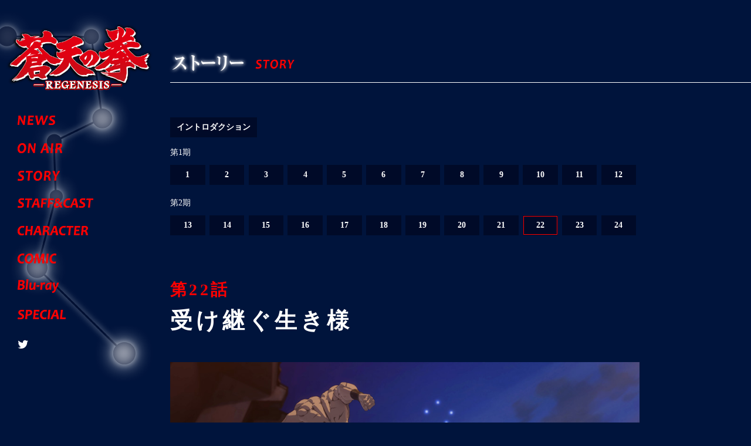

--- FILE ---
content_type: text/html; charset=UTF-8
request_url: https://souten-regenesis.com/story/957
body_size: 5425
content:
<!DOCTYPE html>
<html lang="ja">
<head>
    <meta charset="UTF-8">
    <title>第22話 受け継ぐ生き様 | 蒼天の拳 REGENESIS</title>
    <meta http-equiv="X-UA-Compatible" content="IE=edge">
    <meta name="format-detection" content="telephone=no">

    <script>
        
        var ua = navigator.userAgent;
        if(ua.indexOf('iPhone') > 0 || ua.indexOf('iPod') > 0 || ua.indexOf('Android') > 0 && ua.indexOf('Mobile') > 0){
          device = 'sp';
        }else if(ua.indexOf('iPad') > 0 || ua.indexOf('Android') > 0){
          device = 'tab';
        }else{
          device = 'pc';
        }

        if(device=='sp'){
            document.write('<meta name="viewport" content="width=device-width, initial-scale=1.0, user-scalable=yes">');
        }else if(device=='tab'){
          //タブレット用viewport書き換え
          document.write('<meta name="viewport" content="width=1600, maximum-scale=1">');
        }else{
          //PC用
          document.write('<meta name="viewport" content="width=device-width, initial-scale=1.0">');
        }

    </script>

    <!-- fonts -->
    <link rel="stylesheet" href="https://maxcdn.bootstrapcdn.com/font-awesome/4.7.0/css/font-awesome.min.css">

    <!-- plugin -->
    <link rel="stylesheet" href="https://souten-regenesis.com/wp/wp-content/themes/souten_2018_cms_v2/css/magnific-popup.css">
    <link rel="stylesheet" href="https://cdnjs.cloudflare.com/ajax/libs/Swiper/4.0.7/css/swiper.min.css">

    <!-- style -->
    <link rel="stylesheet" href="https://souten-regenesis.com/wp/wp-content/themes/souten_2018_cms_v2/css/style.css?v=20220704120351">

<link rel='dns-prefetch' href='//s.w.org' />
		<script type="text/javascript">
			window._wpemojiSettings = {"baseUrl":"https:\/\/s.w.org\/images\/core\/emoji\/11\/72x72\/","ext":".png","svgUrl":"https:\/\/s.w.org\/images\/core\/emoji\/11\/svg\/","svgExt":".svg","source":{"concatemoji":"https:\/\/souten-regenesis.com\/wp\/wp-includes\/js\/wp-emoji-release.min.js?ver=4.9.28"}};
			!function(e,a,t){var n,r,o,i=a.createElement("canvas"),p=i.getContext&&i.getContext("2d");function s(e,t){var a=String.fromCharCode;p.clearRect(0,0,i.width,i.height),p.fillText(a.apply(this,e),0,0);e=i.toDataURL();return p.clearRect(0,0,i.width,i.height),p.fillText(a.apply(this,t),0,0),e===i.toDataURL()}function c(e){var t=a.createElement("script");t.src=e,t.defer=t.type="text/javascript",a.getElementsByTagName("head")[0].appendChild(t)}for(o=Array("flag","emoji"),t.supports={everything:!0,everythingExceptFlag:!0},r=0;r<o.length;r++)t.supports[o[r]]=function(e){if(!p||!p.fillText)return!1;switch(p.textBaseline="top",p.font="600 32px Arial",e){case"flag":return s([55356,56826,55356,56819],[55356,56826,8203,55356,56819])?!1:!s([55356,57332,56128,56423,56128,56418,56128,56421,56128,56430,56128,56423,56128,56447],[55356,57332,8203,56128,56423,8203,56128,56418,8203,56128,56421,8203,56128,56430,8203,56128,56423,8203,56128,56447]);case"emoji":return!s([55358,56760,9792,65039],[55358,56760,8203,9792,65039])}return!1}(o[r]),t.supports.everything=t.supports.everything&&t.supports[o[r]],"flag"!==o[r]&&(t.supports.everythingExceptFlag=t.supports.everythingExceptFlag&&t.supports[o[r]]);t.supports.everythingExceptFlag=t.supports.everythingExceptFlag&&!t.supports.flag,t.DOMReady=!1,t.readyCallback=function(){t.DOMReady=!0},t.supports.everything||(n=function(){t.readyCallback()},a.addEventListener?(a.addEventListener("DOMContentLoaded",n,!1),e.addEventListener("load",n,!1)):(e.attachEvent("onload",n),a.attachEvent("onreadystatechange",function(){"complete"===a.readyState&&t.readyCallback()})),(n=t.source||{}).concatemoji?c(n.concatemoji):n.wpemoji&&n.twemoji&&(c(n.twemoji),c(n.wpemoji)))}(window,document,window._wpemojiSettings);
		</script>
		<style type="text/css">
img.wp-smiley,
img.emoji {
	display: inline !important;
	border: none !important;
	box-shadow: none !important;
	height: 1em !important;
	width: 1em !important;
	margin: 0 .07em !important;
	vertical-align: -0.1em !important;
	background: none !important;
	padding: 0 !important;
}
</style>
<link rel='https://api.w.org/' href='https://souten-regenesis.com/wp-json/' />
<link rel="canonical" href="https://souten-regenesis.com/story/957" />
<link rel="alternate" type="application/json+oembed" href="https://souten-regenesis.com/wp-json/oembed/1.0/embed?url=https%3A%2F%2Fsouten-regenesis.com%2Fstory%2F957" />
<link rel="alternate" type="text/xml+oembed" href="https://souten-regenesis.com/wp-json/oembed/1.0/embed?url=https%3A%2F%2Fsouten-regenesis.com%2Fstory%2F957&#038;format=xml" />

<!-- Global Site Tag (gtag.js) - Google Analytics -->
<!-- <script async src="https://www.googletagmanager.com/gtag/js?id=UA-106901122-1"></script>
<script>
  window.dataLayer = window.dataLayer || [];
  function gtag(){dataLayer.push(arguments)};
  gtag('js', new Date());

  gtag('config', 'UA-106901122-1');
</script> -->

<!-- Google Tag Manager -->
<script>(function(w,d,s,l,i){w[l]=w[l]||[];w[l].push({'gtm.start':
new Date().getTime(),event:'gtm.js'});var f=d.getElementsByTagName(s)[0],
j=d.createElement(s),dl=l!='dataLayer'?'&l='+l:'';j.async=true;j.src=
'https://www.googletagmanager.com/gtm.js?id='+i+dl;f.parentNode.insertBefore(j,f);
})(window,document,'script','dataLayer','GTM-WRQV9QT');</script>
<!-- End Google Tag Manager -->


</head>
<body class="sub">

<!-- Google Tag Manager (noscript) -->
<noscript><iframe src="https://www.googletagmanager.com/ns.html?id=GTM-WRQV9QT"
height="0" width="0" style="display:none;visibility:hidden"></iframe></noscript>
<!-- End Google Tag Manager (noscript) -->

<div id="page">

<div id="headWrap" class="topanime">

<p class="sevenstars pc"><img src="https://souten-regenesis.com/wp/wp-content/themes/souten_2018_cms_v2/images/bg_sevenstar.png" alt="SEVEN STAR"><span class="s1"></span><span class="s2"></span><span class="s3"></span><span class="s4"></span><span class="s5"></span><span class="s6"></span><span class="s7"></span></p>

<header id="header">
    <div class="inner">
        <h1 class="logo small"><a href="https://souten-regenesis.com/"><img src="https://souten-regenesis.com/wp/wp-content/themes/souten_2018_cms_v2/images/logo.png" alt="蒼天の拳 REGENESIS"></a></h1>
        <div id="menuBtn"><span></span></div>
    </div>
</header>
<!-- /header -->

<nav id="gNavi">

    <div class="inner">
        <ul class="link">
            <li><a href="https://souten-regenesis.com/news"><img src="https://souten-regenesis.com/wp/wp-content/themes/souten_2018_cms_v2/images/nav_news.png" alt="NEWS"></a></li>
            <li><a href="https://souten-regenesis.com/onair"><img src="https://souten-regenesis.com/wp/wp-content/themes/souten_2018_cms_v2/images/nav_onair.png" alt="ON AIR"></a></li>
            <li><a href="https://souten-regenesis.com/story"><img src="https://souten-regenesis.com/wp/wp-content/themes/souten_2018_cms_v2/images/nav_story.png" alt="STORY"></a></li>
            <li><a href="https://souten-regenesis.com/staffcast"><img src="https://souten-regenesis.com/wp/wp-content/themes/souten_2018_cms_v2/images/nav_staffcast.png" alt="STAFF&CAST"></a></li>
            <li><a href="https://souten-regenesis.com/character"><img src="https://souten-regenesis.com/wp/wp-content/themes/souten_2018_cms_v2/images/nav_chara.png" alt="CHARACTER"></a></li>
            <li><a href="https://souten-regenesis.com/comic"><img src="https://souten-regenesis.com/wp/wp-content/themes/souten_2018_cms_v2/images/nav_comic.png" alt="COMIC"></a></li>
            <li><a href="https://souten-regenesis.com/bluray"><img src="https://souten-regenesis.com/wp/wp-content/themes/souten_2018_cms_v2/images/nav_bluray.png" alt="Blu-ray"></a></li>
            <li><a href="https://souten-regenesis.com/special"><img src="https://souten-regenesis.com/wp/wp-content/themes/souten_2018_cms_v2/images/nav_special.png" alt="SPECIAL"></a></li>

        </ul>
        <ul class="social">
            <li><a href="https://twitter.com/soutenregenesis" target="_blank"><i class="fa fa-twitter"></i></a></li>
        </ul>
    </div>
</nav>
<!-- /gNavi -->

</div>
<!-- /headWrap -->


<div class="container ">

<div class="main">

<section id="story">
    <div class="inner">
        <div class="head">
        <h2 class="pagettl"><img src="https://souten-regenesis.com/wp/wp-content/themes/souten_2018_cms_v2/images/hx_story.png" alt="STORY"></h2>
        </div>
        <a href="https://souten-regenesis.com/story" class="intro link">イントロダクション</a>
                <h2 class="seasonttl">第1期</h2>
                <ul class="entry">
                    <li class=""><a href="https://souten-regenesis.com/story/413" title="第1話 北斗神拳伝承者 霞拳志郎">1</a></li>
                    <li class=""><a href="https://souten-regenesis.com/story/492" title="第2話 届かぬ願い">2</a></li>
                    <li class=""><a href="https://souten-regenesis.com/story/501" title="第3話 血を纏う死鳥鬼">3</a></li>
                    <li class=""><a href="https://souten-regenesis.com/story/510" title="第4話 北斗神拳の源流">4</a></li>
                    <li class=""><a href="https://souten-regenesis.com/story/517" title="第5話 餓狼の怨念">5</a></li>
                    <li class=""><a href="https://souten-regenesis.com/story/553" title="第6話 旅立つ燕">6</a></li>
                    <li class=""><a href="https://souten-regenesis.com/story/561" title="第7話 二千年の愛">7</a></li>
                    <li class=""><a href="https://souten-regenesis.com/story/642" title="第8話 宿命の死合い">8</a></li>
                    <li class=""><a href="https://souten-regenesis.com/story/662" title="第9話 赦す者">9</a></li>
                    <li class=""><a href="https://souten-regenesis.com/story/670" title="第10話 若き伝承者">10</a></li>
                    <li class=""><a href="https://souten-regenesis.com/story/678" title="第11話 天斗聖陰拳">11</a></li>
                    <li class=""><a href="https://souten-regenesis.com/story/704" title="第12話 朋友を想う拳">12</a></li>
                </ul>
                <h2 class="seasonttl">第2期</h2>
                <ul class="entry">
                    <li class=""><a href="https://souten-regenesis.com/story/884" title="第13話 神に選ばれし民">13</a></li>
                    <li class=""><a href="https://souten-regenesis.com/story/891" title="第14話 義兄への憧れ">14</a></li>
                    <li class=""><a href="https://souten-regenesis.com/story/900" title="第15話 現実になった予言">15</a></li>
                    <li class=""><a href="https://souten-regenesis.com/story/908" title="第16話 ミガドルの雷">16</a></li>
                    <li class=""><a href="https://souten-regenesis.com/story/918" title="第17話 交わらぬ想い">17</a></li>
                    <li class=""><a href="https://souten-regenesis.com/story/926" title="第18話 ナハシュの落日">18</a></li>
                    <li class=""><a href="https://souten-regenesis.com/story/934" title="第19話 散り逝く漢">19</a></li>
                    <li class=""><a href="https://souten-regenesis.com/story/941" title="第20話 霞拳心の道">20</a></li>
                    <li class=""><a href="https://souten-regenesis.com/story/950" title="第21話 死合う運命">21</a></li>
                    <li class="current"><a href="https://souten-regenesis.com/story/957" title="第22話 受け継ぐ生き様">22</a></li>
                    <li class=""><a href="https://souten-regenesis.com/story/979" title="第23話 ひとりの少女 エリカ・アレント">23</a></li>
                    <li class=""><a href="https://souten-regenesis.com/story/1006" title="第24話 霞拳志郎と云う漢">24</a></li>
                </ul>
            </div>
</section>
<!-- /story -->


<section id="storySingle">
    <div class="inner">
        <p class="num">第22話</p>
        <h1>受け継ぐ生き様</h1>
            <div id="slider" class="swiper-container">
            <ul class="swiper-wrapper">
                                    <li class="swiper-slide">
                        <img src="https://souten-regenesis.com/wp/wp-content/uploads/2018/12/story22-1.jpg" alt="" />
                    </li>
                                    <li class="swiper-slide">
                        <img src="https://souten-regenesis.com/wp/wp-content/uploads/2018/12/story22-2.jpg" alt="" />
                    </li>
                                    <li class="swiper-slide">
                        <img src="https://souten-regenesis.com/wp/wp-content/uploads/2018/12/story22-3.jpg" alt="" />
                    </li>
                                    <li class="swiper-slide">
                        <img src="https://souten-regenesis.com/wp/wp-content/uploads/2018/12/story22-4.jpg" alt="" />
                    </li>
                                    <li class="swiper-slide">
                        <img src="https://souten-regenesis.com/wp/wp-content/uploads/2018/12/story22-5.jpg" alt="" />
                    </li>
                                    <li class="swiper-slide">
                        <img src="https://souten-regenesis.com/wp/wp-content/uploads/2018/12/story22-6.jpg" alt="" />
                    </li>
                            </ul>
        </div>
        <div id="thumbnails">
            <ul>
                                    <li class="galleryThumb current">
                        <img src="https://souten-regenesis.com/wp/wp-content/uploads/2018/12/story22-1-140x100.jpg" alt="" />
                    </li>
                                    <li class="galleryThumb ">
                        <img src="https://souten-regenesis.com/wp/wp-content/uploads/2018/12/story22-2-140x100.jpg" alt="" />
                    </li>
                                    <li class="galleryThumb ">
                        <img src="https://souten-regenesis.com/wp/wp-content/uploads/2018/12/story22-3-140x100.jpg" alt="" />
                    </li>
                                    <li class="galleryThumb ">
                        <img src="https://souten-regenesis.com/wp/wp-content/uploads/2018/12/story22-4-140x100.jpg" alt="" />
                    </li>
                                    <li class="galleryThumb ">
                        <img src="https://souten-regenesis.com/wp/wp-content/uploads/2018/12/story22-5-140x100.jpg" alt="" />
                    </li>
                                    <li class="galleryThumb ">
                        <img src="https://souten-regenesis.com/wp/wp-content/uploads/2018/12/story22-6-140x100.jpg" alt="" />
                    </li>
                            </ul>
        </div>
            <div class="content">
            <p>「俺はこの腐った世界を終わらせる！ この俺がリ・ジェネシスするのだああっ！」<br />
拳心は放浪で目にした世界の身勝手さや愚かさを、この世の真実として拳志郎に語る。<br />
拳心を前に防戦が続く拳志郎を見かね、エリカは強い覚悟とともに拳心に歩み寄る。そして２人は一陣の風とともに、こつ然と姿を消してしまう。<br />
拳心との闘いで秘孔を突かれた拳志郎の命の灯火も消えようとしていた。拳志郎は拳心との決着に備え、羅門に延命の秘孔を突かせるのだった。</p>
        </div>
    </div>
</section>
<!-- /storySingle -->

</div>
<!-- /main -->




</div>
<!-- /container -->

<div id="gotop">
    <div class="inner">
        <a href="#" class="gotop"><img src="https://souten-regenesis.com/wp/wp-content/themes/souten_2018_cms_v2/images/gotop.png" alt="ページトップへ"></a>
    </div>
</div>

<footer id="footer">
    <p class="footerSplash"><img src="https://souten-regenesis.com/wp/wp-content/themes/souten_2018_cms_v2/images/bg02.png" alt="splash"></p>
    <div class="inner">
        <div class="btnBox">
            <a href="https://souten-regenesis.com/souten2006" class="btn" target="_blank"><img src="https://souten-regenesis.com/wp/wp-content/themes/souten_2018_cms_v2/images/footer_bnr.jpg" alt=""></a>
        </div>
        <p class="copy">このホームページに掲載のイラスト・写真・商標の無断転載を禁じます。<br class="sp"> Copyright © COAMIX, INC. All Rights Reserved.</p>
    </div>
</footer>
<!-- /footer -->

</div>
<!-- /page -->

<script src="https://ajax.googleapis.com/ajax/libs/jquery/1.11.0/jquery.js"></script>
<script src="https://souten-regenesis.com/wp/wp-content/themes/souten_2018_cms_v2/js/jquery.magnific-popup.min.js"></script>
<script src="https://cdnjs.cloudflare.com/ajax/libs/Swiper/4.0.7/js/swiper.min.js"></script>
<script type="text/javascript" src="https://souten-regenesis.com/wp/wp-content/themes/souten_2018_cms_v2/js/skrollr.min.js"></script>

<script>
jQuery(document).ready(function($) {

    $('#tabMenu li').click(function() {
        var index = $('#tabMenu li').index(this);
        $('#tabMenu li').removeClass('active');
        $(this).addClass('active');
        $('#tabContentWrap .tabContent').removeClass('show').eq(index).addClass('show');
    });

    var swiper = new Swiper('.swiper-container', {
        effect: 'fade',
        speed: 500
    });

    $('li.galleryThumb').on('click', function(){
        var index = $('li.galleryThumb').index(this);
        $('li.galleryThumb').removeClass('current');
        $(this).addClass('current');
        swiper.slideTo(index,500);
    });

    if(!$('a.previouspostslink').length){
        $('div.wp-pagenavi').prepend('<span class="previouspostslink"></span>');
    }

    if(!$('a.nextpostslink').length){
        $('div.wp-pagenavi').append('<span class="nextpostslink"></span>');
    }

    $('.videoModal').magnificPopup({type:'iframe'});
    $('.videoModal2').magnificPopup({type:'iframe'});
    $('.videoModal3').magnificPopup({type:'iframe'});
    $('.videoModal4').magnificPopup({type:'iframe'});


    $('#menuBtn').click(function(){
        $(this).toggleClass('open');
        $('#gNavi').toggleClass('open');
    });

    $('#gNavi a').click(function(){
        $('#menuBtn').removeClass('open');
        $('#gNavi').removeClass('open');
    });


    $('a[href^=#]').click(function(){
        var speed = 800;
        var href= $(this).attr("href");
        var target = $(href == "#" || href == "" ? 'html' : href);
        var position = target.offset().top;
        $("html, body").animate({scrollTop:position}, speed, "swing");
        return false;
    });

    var ua = navigator.userAgent;
    if(ua.indexOf('iPhone') > 0 || ua.indexOf('iPod') > 0 || ua.indexOf('Android') > 0 && ua.indexOf('Mobile') > 0){
      device = 'sp';
    }else if(ua.indexOf('iPad') > 0 || ua.indexOf('Android') > 0){
      device = 'tab';
    }else{
      device = 'pc';
    }

    $(window).load(function() {
        if(device=='sp'){
            // $('.spmove').addClass('inview');
            // $('body').addClass('bgset');
        }

        if(device=='pc' || device=='tab'){
            // $('#mv .bg, #mv .cover').addClass('inview');
        // $('#mv .bg, #mv .blankBox, #mv .cover').addClass('inview');

        }
    });

    $(window).scroll(function(){
        var scr_count = $(document).scrollTop();
        // $('#target').html(scr_count);
        if(scr_count > 500) {
            $('.splash').addClass('inview');
        }
        if($('body').hasClass('home')) {
            if(scr_count > 500) {
                $('#header .logo').addClass('small');
            }else{
                $('#header .logo').removeClass('small');
            }
        }
    });



});



</script>

<script type='text/javascript' src='https://souten-regenesis.com/wp/wp-includes/js/wp-embed.min.js?ver=4.9.28'></script>

</body>
</html>

--- FILE ---
content_type: text/css
request_url: https://souten-regenesis.com/wp/wp-content/themes/souten_2018_cms_v2/css/style.css?v=20220704120351
body_size: 12096
content:
html,body,div,span,object,iframe,h1,h2,h3,h4,h5,h6,p,blockquote,pre,abbr,address,cite,code,del,dfn,em,img,ins,kbd,q,samp,small,strong,sub,sup,var,b,i,dl,dt,dd,ol,ul,li,fieldset,form,label,legend,table,caption,tbody,tfoot,thead,tr,th,td,article,aside,canvas,details,figcaption,figure,footer,header,hgroup,menu,nav,section,summary,time,mark,audio,video{margin:0;padding:0;border:0;outline:0;vertical-align:baseline;background:transparent}article,aside,details,figcaption,figure,footer,header,hgroup,menu,nav,section{display:block}blockquote,q{quotes:none}blockquote:before,blockquote:after,q:before,q:after{content:'';content:none}a{margin:0;padding:0;font-size:100%;vertical-align:baseline;background:transparent}table{border-collapse:collapse;border-spacing:0;table-layout:fixed}input,select{vertical-align:middle}input[type=text],button,textarea,select{margin:0;padding:0;background:none;border:none;-moz-border-radius:0;-webkit-border-radius:0;border-radius:0;outline:none;-moz-appearance:none;-webkit-appearance:none}html{-webkit-text-size-adjust:100%;font-size:14px}img{vertical-align:middle;max-width:100%;height:auto;width:auto}ul{list-style-position:outside;list-style-type:none}ol{list-style-position:inside}h1,h2,h3,h4,h5,h6,p{font-size:1rem;font-weight:400}*:active,*:focus{outline:none}*,*:before,*:after{-moz-box-sizing:border-box;-webkit-box-sizing:border-box;box-sizing:border-box}body{font-family:"游明朝", YuMincho, "ヒラギノ明朝 ProN W3", "Hiragino Mincho ProN", "HG明朝E", "ＭＳ Ｐ明朝", "ＭＳ 明朝", serif;font-weight:bold;font-size:1rem;letter-spacing:0;color:#fff;-webkit-text-size-adjust:none;-webkit-font-smoothing:antialiased;width:100%;overflow-x:hidden}a{text-decoration:none;color:#fff}a img{-moz-transition:.2s;-o-transition:.2s;-webkit-transition:.2s;transition:.2s;display:inline-block;backface-visibility:hidden;background-color:rgba(255,255,255,0.001)}.cf{zoom:1}.cf,.cf:before{content:'';display:table}.cf:after{clear:both}.clear{clear:both}.fa{letter-spacing:0}.en{font-family:"Times New Roman", serif}@keyframes twink{0%{opacity:0.2}80%{opacity:0.8}100%{opacity:1}}@-webkit-keyframes twink{0%{opacity:0.2}80%{opacity:0.8}100%{opacity:1}}@keyframes bgscale{0%{-moz-transform:translate(0px, 0px);-ms-transform:translate(0px, 0px);-webkit-transform:translate(0px, 0px);transform:translate(0px, 0px)}100%{-moz-transform:translate(0px, -200px);-ms-transform:translate(0px, -200px);-webkit-transform:translate(0px, -200px);transform:translate(0px, -200px)}}@-webkit-keyframes bgscale{0%{-moz-transform:translate(0px, 0px);-ms-transform:translate(0px, 0px);-webkit-transform:translate(0px, 0px);transform:translate(0px, 0px)}100%{-moz-transform:translate(0px, -200px);-ms-transform:translate(0px, -200px);-webkit-transform:translate(0px, -200px);transform:translate(0px, -200px)}}@keyframes blankscale{0%{-moz-transform:scale(1, 1);-ms-transform:scale(1, 1);-webkit-transform:scale(1, 1);transform:scale(1, 1)}30%{-moz-transform:scale(1, 1);-ms-transform:scale(1, 1);-webkit-transform:scale(1, 1);transform:scale(1, 1)}100%{-moz-transform:scale(1, 0);-ms-transform:scale(1, 0);-webkit-transform:scale(1, 0);transform:scale(1, 0)}}@-webkit-keyframes blankscale{0%{-moz-transform:scale(1, 1);-ms-transform:scale(1, 1);-webkit-transform:scale(1, 1);transform:scale(1, 1)}30%{-moz-transform:scale(1, 1);-ms-transform:scale(1, 1);-webkit-transform:scale(1, 1);transform:scale(1, 1)}100%{-moz-transform:scale(1, 0);-ms-transform:scale(1, 0);-webkit-transform:scale(1, 0);transform:scale(1, 0)}}@keyframes covermove{0%{-moz-transform:translate(0px, -400px);-ms-transform:translate(0px, -400px);-webkit-transform:translate(0px, -400px);transform:translate(0px, -400px)}30%{-moz-transform:translate(0px, -400px);-ms-transform:translate(0px, -400px);-webkit-transform:translate(0px, -400px);transform:translate(0px, -400px)}100%{-moz-transform:translate(0px, 0px);-ms-transform:translate(0px, 0px);-webkit-transform:translate(0px, 0px);transform:translate(0px, 0px)}}@-webkit-keyframes covermove{0%{-moz-transform:translate(0px, -400px);-ms-transform:translate(0px, -400px);-webkit-transform:translate(0px, -400px);transform:translate(0px, -400px)}30%{-moz-transform:translate(0px, -400px);-ms-transform:translate(0px, -400px);-webkit-transform:translate(0px, -400px);transform:translate(0px, -400px)}100%{-moz-transform:translate(0px, 0px);-ms-transform:translate(0px, 0px);-webkit-transform:translate(0px, 0px);transform:translate(0px, 0px)}}@keyframes covermovenew{0%{opacity:0}100%{opacity:1}}@-webkit-keyframes covermovenew{0%{opacity:0}100%{opacity:1}}@keyframes enterbg{0%{-moz-transform:scale(1.05, 1.05);-ms-transform:scale(1.05, 1.05);-webkit-transform:scale(1.05, 1.05);transform:scale(1.05, 1.05)}100%{-moz-transform:scale(1, 1);-ms-transform:scale(1, 1);-webkit-transform:scale(1, 1);transform:scale(1, 1)}}@-webkit-keyframes enterbg{0%{-moz-transform:scale(1.05, 1.05);-ms-transform:scale(1.05, 1.05);-webkit-transform:scale(1.05, 1.05);transform:scale(1.05, 1.05)}100%{-moz-transform:scale(1, 1);-ms-transform:scale(1, 1);-webkit-transform:scale(1, 1);transform:scale(1, 1)}}@keyframes entertxt{0%{opacity:0}70%{opacity:1}}@-webkit-keyframes entertxt{0%{opacity:0}70%{opacity:1}}@keyframes enterbg2{0%{-moz-transform:scale(1.05, 1.05);-ms-transform:scale(1.05, 1.05);-webkit-transform:scale(1.05, 1.05);transform:scale(1.05, 1.05)}70%{opacity:1}100%{-moz-transform:scale(1, 1);-ms-transform:scale(1, 1);-webkit-transform:scale(1, 1);transform:scale(1, 1);opacity:0}}@-webkit-keyframes enterbg2{0%{-moz-transform:scale(1.05, 1.05);-ms-transform:scale(1.05, 1.05);-webkit-transform:scale(1.05, 1.05);transform:scale(1.05, 1.05)}70%{opacity:1}100%{-moz-transform:scale(1, 1);-ms-transform:scale(1, 1);-webkit-transform:scale(1, 1);transform:scale(1, 1);opacity:0}}@keyframes entertxt2{0%{opacity:0}70%{opacity:1}100%{opacity:0}}@-webkit-keyframes entertxt2{0%{opacity:0}70%{opacity:1}100%{opacity:0}}@media screen and (min-width: 769px){.sp{display:none !important}body{overflow-x:hidden;background:#00143c;font-size:14px;line-height:1.625}body.home.bgset{background:#000a28 url(../images/bg01.png) no-repeat center;background-attachment:fixed}#overlay{background:#00143c url(../images/bg02.png) no-repeat left bottom}.home #page{display:none}#headWrap{position:fixed;z-index:999;top:0;left:50%;margin-left:-700px}#headWrap .sevenstars{position:absolute;top:30px;left:-140px;pointer-events:none}#headWrap .sevenstars span{position:absolute;display:inline-block;line-height:1;background:#fff;-moz-border-radius:100%;-webkit-border-radius:100%;border-radius:100%;filter:blur(15px);opacity:0.7;pointer-events:none}#headWrap .sevenstars span.s1{width:34px;height:34px;left:15px;top:15px;-moz-animation:twink 1.5s ease 0.3s infinite alternate;-webkit-animation:twink 1.5s ease 0.3s infinite alternate;animation:twink 1.5s ease 0.3s infinite alternate}#headWrap .sevenstars span.s2{width:26px;height:26px;right:77px;top:19px;-moz-animation:twink 1s ease 0s infinite alternate;-webkit-animation:twink 1s ease 0s infinite alternate;animation:twink 1s ease 0s infinite alternate}#headWrap .sevenstars span.s3{width:35px;height:35px;right:54px;top:155px;-moz-animation:twink 1.2s ease 0s infinite alternate;-webkit-animation:twink 1.2s ease 0s infinite alternate;animation:twink 1.2s ease 0s infinite alternate}#headWrap .sevenstars span.s4{width:25px;height:25px;left:100px;top:198px;-moz-animation:twink 0.8s ease 0.2s infinite alternate;-webkit-animation:twink 0.8s ease 0.2s infinite alternate;animation:twink 0.8s ease 0.2s infinite alternate}#headWrap .sevenstars span.s5{width:22px;height:22px;left:105px;top:293px;-moz-animation:twink 1s ease 0.4s infinite alternate;-webkit-animation:twink 1s ease 0.4s infinite alternate;animation:twink 1s ease 0.4s infinite alternate}#headWrap .sevenstars span.s6{width:35px;height:35px;left:67px;bottom:162px;-moz-animation:twink 0.7s ease 0.1s infinite alternate;-webkit-animation:twink 0.7s ease 0.1s infinite alternate;animation:twink 0.7s ease 0.1s infinite alternate}#headWrap .sevenstars span.s7{width:38px;height:38px;right:16px;bottom:15px;-moz-animation:twink 1.1s ease 0.1s infinite alternate;-webkit-animation:twink 1.1s ease 0.1s infinite alternate;animation:twink 1.1s ease 0.1s infinite alternate}#headWrap #header{margin-bottom:40px}#headWrap #header .inner{padding-top:40px}#headWrap #header .inner .logo{position:relative;-moz-transition:.2s;-o-transition:.2s;-webkit-transition:.2s;transition:.2s;left:-50px;width:396px}#headWrap #header .inner .logo.small{left:-20px;width:250px}#headWrap #gNavi{position:relative;z-index:5}#headWrap #gNavi .inner a{-moz-transition:.2s;-o-transition:.2s;-webkit-transition:.2s;transition:.2s;display:inline-block}#headWrap #gNavi .inner a:hover{-moz-transform:scale(1.1, 1.1);-ms-transform:scale(1.1, 1.1);-webkit-transform:scale(1.1, 1.1);transform:scale(1.1, 1.1)}#headWrap #gNavi .inner ul.link li{margin-bottom:25px}#headWrap #gNavi .inner .social{font-size:20px}_:-ms-lang(x)::-ms-backdrop,.sevenstars span{background:url(../images/twink.png) no-repeat center !important;background-size:100% 100% !important;-moz-transform:scale(1.7, 1.7);-ms-transform:scale(1.7, 1.7);-webkit-transform:scale(1.7, 1.7);transform:scale(1.7, 1.7)}#mv{width:100%;position:relative}#mv .inner{width:100%;overflow:hidden}#mv .inner .splash,#mv .inner .txt{pointer-events:none;position:absolute;z-index:5}#mv .inner .cover{width:100%;opacity:0}#mv .inner .cover img{width:100%;height:auto}#mv .inner .cover.inview{-moz-animation:covermovenew 0.4s ease 0s 1 both;-webkit-animation:covermovenew 0.4s ease 0s 1 both;animation:covermovenew 0.4s ease 0s 1 both}#mv .txt{position:absolute;z-index:10;top:50%;-moz-transform:translateY(-50%);-ms-transform:translateY(-50%);-webkit-transform:translateY(-50%);transform:translateY(-50%);right:7.5vw}#mv .txt span{display:inline-block}#mv .txt img{height:80vh;max-height:759px;width:auto}#mv .bnrBox{position:absolute;z-index:5;top:50%;margin-top:150px;left:0;width:100%;padding-left:27.5vw}#mv .bnrBox p{width:100%;max-width:1400px;min-width:1000px;padding-left:5.37vw}#mv .bnrBox p span{display:inline-block}.home #headWrap{-moz-transition:ease .8s;-o-transition:ease .8s;-webkit-transition:ease .8s;transition:ease .8s;-moz-transition-delay:1.8s;-o-transition-delay:1.8s;-webkit-transition-delay:1.8s;transition-delay:1.8s;opacity:0}.home #headWrap.inview{opacity:1}.home #mv .txt{-moz-transition:ease .8s;-o-transition:ease .8s;-webkit-transition:ease .8s;transition:ease .8s;-moz-transition-delay:0.5s;-o-transition-delay:0.5s;-webkit-transition-delay:0.5s;transition-delay:0.5s;opacity:0}.home #mv .txt.inview{opacity:1}.home #mv .bnrBox{-moz-transition:ease .8s;-o-transition:ease .8s;-webkit-transition:ease .8s;transition:ease .8s;-moz-transition-delay:1s;-o-transition-delay:1s;-webkit-transition-delay:1s;transition-delay:1s;opacity:0}.home #mv .bnrBox.inview{opacity:1}div.container{width:100%;overflow-x:hidden;min-width:1000px}div.container .main{position:relative;z-index:2;width:840px;margin:0 auto;padding-left:100px}div.container.top{background:url(../images/bg03.png) repeat-x center bottom;background-size:100% 75%}div.container.top2{background:#00143c}.sub div.container .main{width:1000px;margin:0 auto;padding-left:100px}#gotop{background:#00143c}#gotop .inner{width:100%;max-width:1000px;min-width:1000px;margin:0 auto;position:relative;height:120px}#gotop .gotop{position:absolute;top:40px;right:-70px}#footer{background:#000a28;position:relative}#footer .inner{width:1000px;margin:0 auto;padding:45px 0 30px}#footer .inner .btnBox{text-align:center;margin-bottom:30px}#footer .inner .copy{text-align:center;font-size:12px;letter-spacing:0}#footer .footerSplash{position:absolute;bottom:0;left:0;pointer-events:none}.home div.container.first{background:transparent}}@media screen and (min-width: 769px) and (max-width: 1600px){#headWrap .sevenstars{left:-50px}}@media screen and (min-width: 769px) and (max-width: 1450px){#headWrap{left:30px;margin-left:auto}#headWrap .sevenstars{top:30px;left:-50px}#headWrap #header .inner .logo{left:-25px}#gotop .gotop{right:0px}.sub div.container .main{width:900px}}@media screen and (min-width: 769px) and (max-width: 1200px){#headWrap{left:30px;margin-left:auto}#headWrap .sevenstars{top:30px;left:-60px}#headWrap #header{margin-bottom:40px}#headWrap #header .inner .logo{left:-35px}#headWrap #header .inner .logo.small{left:-10px;width:160px}}@media screen and (min-width: 769px) and (max-width: 1100px){#headWrap{left:30px;margin-left:auto}#headWrap .sevenstars{top:30px;left:-60px}#headWrap #header{margin-bottom:40px}#headWrap #header .inner .logo{left:-35px}#headWrap #header .inner .logo.small{left:-10px;width:160px}div.container .main{margin:0 80px 0 auto}.sub div.container .main{width:900px;margin:0 30px 0 auto}#gotop .gotop{right:10px}}@media screen and (min-width: 769px){#topWrap{display:-ms-flexbox;display:-webkit-flex;display:flex;-webkit-flex-flow:row nowrap;flex-flow:row nowrap;-ms-flex-pack:justify;-webkit-justify-content:space-between;justify-content:space-between;padding:180px 0 115px}#topWrap #topNews,#topWrap #topTwitter{width:355px}#topWrap #topNews h2,#topWrap #topTwitter h2{font-size:20px;color:red;border:1px solid red;border-bottom:none;padding:25px 30px 5px;line-height:1;font-weight:bold;margin-bottom:30px}#topWrap #topNews h2 a,#topWrap #topTwitter h2 a{font-size:16px;color:#fff;display:inline-block;margin-left:20px}#topNews .inner ul{padding:0 25px;height:360px;margin-bottom:20px;overflow-y:auto}#topNews .inner ul li{padding:20px 0 20px;border-bottom:1px solid red}#topNews .inner ul li a{display:block;overflow:hidden;display:-ms-flexbox;display:-webkit-flex;display:flex;-webkit-flex-flow:row nowrap;flex-flow:row nowrap;-webkit-align-items:center;align-items:center}#topNews .inner ul li a .imgClm{margin-right:30px;width:60px;min-width:60px}#topNews .inner ul li a .time{color:red;font-size:12px;display:block}#topNews .inner ul li a h3{margin-top:10px;width:100%;font-size:14px;line-height:1.4;letter-spacing:0;font-weight:bold}#topNews .inner ul li:last-of-type{margin-bottom:0;border:none}#topNews .inner .btnBox{border-top:1px solid red;text-align:right;padding-top:15px}#topNews .inner .btnBox .btn{color:#fff;font-size:16px;letter-spacing:0.05em}#topTwitter .inner .twWrap{margin-bottom:20px;height:360px;width:355px}#topTwitter .inner .twWrap iframe{width:355px !important;max-width:355px !important}#topTwitter .inner .btnBox{border-top:1px solid red;text-align:right;padding-top:15px}#topTwitter .inner .btnBox .btn{color:#fff;font-size:16px;letter-spacing:0.05em}#topVideo{text-align:center}#topVideo .inner a{display:inline-block}#topVideo .inner ul{overflow:hidden}#topVideo .inner ul li{float:left;width:360px;margin-bottom:20px}#topVideo .inner ul li:nth-of-type(2){margin-right:20px}#topVideo .inner ul li.center{float:none;margin:0 auto 20px}#bnrSec{margin-bottom:0;padding:70px 0 100px}#bnrSec .inner ul{display:-ms-flexbox;display:-webkit-flex;display:flex;-webkit-flex-flow:row wrap;flex-flow:row wrap;-ms-flex-pack:justify;-webkit-justify-content:space-between;justify-content:space-between;width:100%}#bnrSec .inner ul li{margin-bottom:20px}#bnrSec .inner ul li a{display:inline-block;width:100%;-moz-transition:.2s;-o-transition:.2s;-webkit-transition:.2s;transition:.2s;border:1px solid #fff}#bnrSec .inner ul li.bnr1{width:100%}#bnrSec .inner ul li.bnr1 a{text-align:center;padding:20px 0}#bnrSec .inner ul li.bnr2,#bnrSec .inner ul li.bnr3{width:360px}#bnrSec .inner ul li.bnr2 a img,#bnrSec .inner ul li.bnr3 a img{width:100%;height:100%;object-fit:cover}#bnrSec .inner ul li.bnr4{width:100%;margin-bottom:0}#bnrSec .inner ul li.bnr4 a{padding:30px 40px}#bnrSec .inner ul li.bnr4 a h3{margin-bottom:20px;position:relative;left:-5px}#bnrSec .inner ul li.bnr4 a p.txt{font-size:16px;font-weight:bold}#news,#single{margin-bottom:30px}#news .inner,#single .inner{padding-top:75px}#news .inner .head,#single .inner .head{margin-bottom:60px;padding:10px;position:relative}#news .inner .head:after,#single .inner .head:after{position:absolute;top:100%;left:0;content:'';width:200%;height:1px;background:#fff}#news .inner .head .pagettl img,#single .inner .head .pagettl img{position:relative;left:-15px}#news .inner ul.entry,#single .inner ul.entry{display:-ms-flexbox;display:-webkit-flex;display:flex;-webkit-flex-flow:row wrap;flex-flow:row wrap;-ms-flex-pack:justify;-webkit-justify-content:space-between;justify-content:space-between}#news .inner ul.entry li,#single .inner ul.entry li{width:49%;margin-bottom:30px;background:#000a28}#news .inner ul.entry li a,#single .inner ul.entry li a{display:-ms-flexbox;display:-webkit-flex;display:flex;-webkit-flex-flow:row nowrap;flex-flow:row nowrap;padding:30px;border:1px solid #000a28;-moz-transition:.2s;-o-transition:.2s;-webkit-transition:.2s;transition:.2s;position:relative}#news .inner ul.entry li a::before,#news .inner ul.entry li a::after,#single .inner ul.entry li a::before,#single .inner ul.entry li a::after{position:absolute;z-index:2;content:'';width:0;height:0;border:1px solid transparent}#news .inner ul.entry li a::before,#single .inner ul.entry li a::before{top:0;left:0}#news .inner ul.entry li a::after,#single .inner ul.entry li a::after{bottom:0;right:0}#news .inner ul.entry li a:hover::before,#news .inner ul.entry li a:hover::after,#single .inner ul.entry li a:hover::before,#single .inner ul.entry li a:hover::after{width:100%;height:100%}#news .inner ul.entry li a:hover::before,#single .inner ul.entry li a:hover::before{border-bottom-color:red;border-left-color:red;transition:height .3s, width .3s .3s}#news .inner ul.entry li a:hover::after,#single .inner ul.entry li a:hover::after{border-top-color:red;border-right-color:red;transition:height .3s, width .3s .3s}#news .inner ul.entry li a .imgClm,#single .inner ul.entry li a .imgClm{width:120px;height:120px;min-width:120px;max-width:120px}#news .inner ul.entry li a .txtClm,#single .inner ul.entry li a .txtClm{margin-left:15px}#news .inner ul.entry li a .txtClm .time,#single .inner ul.entry li a .txtClm .time{display:block;font-size:12px;color:red;height:53px;font-weight:bold}#news .inner ul.entry li a .txtClm h2,#single .inner ul.entry li a .txtClm h2{font-size:14px;font-weight:bold}#news .inner .entryWrap,#single .inner .entryWrap{background:#000a28;padding:80px 50px 50px;position:relative}#news .inner .entryWrap .back,#single .inner .entryWrap .back{position:absolute;right:28px;top:28px}#news .inner .entryWrap .back img,#single .inner .entryWrap .back img{width:30px}#news .inner .entryWrap .head2,#single .inner .entryWrap .head2{border-bottom:1px solid #fff;padding-bottom:20px}#news .inner .entryWrap .head2 .time,#single .inner .entryWrap .head2 .time{display:block;margin-bottom:10px;font-size:12px;color:red;font-weight:bold}#news .inner .entryWrap .head2 h1,#single .inner .entryWrap .head2 h1{font-size:20px;font-weight:bold}#news .inner .entryWrap .content *,#single .inner .entryWrap .content *{font-size:16px;font-weight:normal;line-height:1.625}#news .inner .entryWrap .content h2,#news .inner .entryWrap .content h3,#news .inner .entryWrap .content h4,#news .inner .entryWrap .content h5,#single .inner .entryWrap .content h2,#single .inner .entryWrap .content h3,#single .inner .entryWrap .content h4,#single .inner .entryWrap .content h5{margin:2em 0 1em}#news .inner .entryWrap .content p,#single .inner .entryWrap .content p{margin:2em 0}#news .inner .entryWrap .content span.fs,#single .inner .entryWrap .content span.fs{font-size:14px}#news .inner .entryWrap .content a,#single .inner .entryWrap .content a{text-decoration:underline}#news .inner .entryWrap .content a:hover,#single .inner .entryWrap .content a:hover{text-decoration:none}#news .inner .entryWrap .content p,#single .inner .entryWrap .content p{display:block}#news .inner .entryWrap .content strong,#single .inner .entryWrap .content strong{font-weight:bold}#news .inner .entryWrap .content em,#single .inner .entryWrap .content em{font-style:italic}#news .inner .entryWrap .content blockquote,#single .inner .entryWrap .content blockquote{display:block;-webkit-margin-before:1em;-webkit-margin-after:1em;-webkit-margin-start:40px;-webkit-margin-end:40px}#news .inner .entryWrap .content .aligncenter,#single .inner .entryWrap .content .aligncenter{display:block;margin:0 auto}#news .inner .entryWrap .content .alignright,#single .inner .entryWrap .content .alignright{float:right}#news .inner .entryWrap .content .alignleft,#single .inner .entryWrap .content .alignleft{float:left}#news .inner .entryWrap .content img[class*="wp-image-"],#news .inner .entryWrap .content img[class*="attachment-"],#single .inner .entryWrap .content img[class*="wp-image-"],#single .inner .entryWrap .content img[class*="attachment-"]{height:auto;max-width:100%}#news .inner .entryWrap .content .clearfix,#single .inner .entryWrap .content .clearfix{overflow:hidden;zoom:1}#news .inner .entryWrap .content .clearfix:after,#single .inner .entryWrap .content .clearfix:after{content:"";display:block;clear:both}#pager{padding-bottom:4px;border-bottom:1px solid #fff;margin-bottom:100px}#pager .wp-pagenavi{padding:10px 0;font-size:14px;font-weight:bold;display:-ms-flexbox;display:-webkit-flex;display:flex;-webkit-flex-flow:row wrap;flex-flow:row wrap}#pager .wp-pagenavi a,#pager .wp-pagenavi span{margin:0 5px}#pager .wp-pagenavi .current{color:red}#pager .wp-pagenavi .previouspostslink{width:4em;margin-right:auto;margin-left:0}#pager .wp-pagenavi .nextpostslink{width:4em;margin-left:auto;margin-right:0}#back{padding-bottom:4px;border-bottom:1px solid #fff;margin-bottom:100px}#back .inner{padding:10px 0;font-size:14px;font-weight:bold;text-align:center}#back .inner a{letter-spacing:0.2em;color:#fff}#special,#specialSingle{margin-bottom:30px}#special .inner,#specialSingle .inner{padding-top:75px}#special .inner .head,#specialSingle .inner .head{margin-bottom:60px;padding:10px;position:relative}#special .inner .head:after,#specialSingle .inner .head:after{position:absolute;top:100%;left:0;content:'';width:200%;height:1px;background:#fff}#special .inner .head .pagettl img,#specialSingle .inner .head .pagettl img{position:relative;left:-15px}#special .inner ul.entry li,#specialSingle .inner ul.entry li{background:#000a28;margin-bottom:20px}#special .inner ul.entry li a,#specialSingle .inner ul.entry li a{display:-ms-flexbox;display:-webkit-flex;display:flex;-webkit-flex-flow:row nowrap;flex-flow:row nowrap;-webkit-align-items:center;align-items:center;border:1px solid #000a28;padding:50px;-moz-transition:.2s;-o-transition:.2s;-webkit-transition:.2s;transition:.2s;position:relative}#special .inner ul.entry li a::before,#special .inner ul.entry li a::after,#specialSingle .inner ul.entry li a::before,#specialSingle .inner ul.entry li a::after{position:absolute;z-index:2;content:'';width:0;height:0;border:1px solid transparent}#special .inner ul.entry li a::before,#specialSingle .inner ul.entry li a::before{top:0;left:0}#special .inner ul.entry li a::after,#specialSingle .inner ul.entry li a::after{bottom:0;right:0}#special .inner ul.entry li a:hover::before,#special .inner ul.entry li a:hover::after,#specialSingle .inner ul.entry li a:hover::before,#specialSingle .inner ul.entry li a:hover::after{width:100%;height:100%}#special .inner ul.entry li a:hover::before,#specialSingle .inner ul.entry li a:hover::before{border-bottom-color:red;border-left-color:red;transition:height .3s, width .3s .3s}#special .inner ul.entry li a:hover::after,#specialSingle .inner ul.entry li a:hover::after{border-top-color:red;border-right-color:red;transition:height .3s, width .3s .3s}#special .inner ul.entry li a .imgClm,#specialSingle .inner ul.entry li a .imgClm{width:200px;min-width:200px;max-width:200px}#special .inner ul.entry li a .txtClm,#specialSingle .inner ul.entry li a .txtClm{margin-left:30px}#special .inner ul.entry li a .txtClm .cate,#specialSingle .inner ul.entry li a .txtClm .cate{display:block;font-size:14px;color:red;font-weight:bold}#special .inner ul.entry li a .txtClm h2,#specialSingle .inner ul.entry li a .txtClm h2{font-size:24px;font-weight:bold}#special .inner ul.entry li a .txtClm .subttl,#specialSingle .inner ul.entry li a .txtClm .subttl{font-size:16px}#special .inner .entryWrap,#specialSingle .inner .entryWrap{background:#000a28;padding:80px 50px 50px;position:relative}#special .inner .entryWrap .back,#specialSingle .inner .entryWrap .back{position:absolute;right:28px;top:28px}#special .inner .entryWrap .back img,#specialSingle .inner .entryWrap .back img{width:30px}#special .inner .entryWrap .head2,#specialSingle .inner .entryWrap .head2{border-bottom:1px solid #fff;padding-bottom:30px;text-align:center}#special .inner .entryWrap .head2 .cate,#specialSingle .inner .entryWrap .head2 .cate{display:block;margin-bottom:5px;font-size:14px;color:red;font-weight:bold}#special .inner .entryWrap .head2 h1,#specialSingle .inner .entryWrap .head2 h1{font-size:26px;font-weight:bold}#special .inner .entryWrap .head2 .subttl,#specialSingle .inner .entryWrap .head2 .subttl{font-size:18px;font-weight:bold}#special .inner .entryWrap .content *,#specialSingle .inner .entryWrap .content *{font-size:16px;font-weight:normal;line-height:1.625}#special .inner .entryWrap .content h2,#special .inner .entryWrap .content h3,#special .inner .entryWrap .content h4,#special .inner .entryWrap .content h5,#specialSingle .inner .entryWrap .content h2,#specialSingle .inner .entryWrap .content h3,#specialSingle .inner .entryWrap .content h4,#specialSingle .inner .entryWrap .content h5{margin:1.5em 0 1em}#special .inner .entryWrap .content h2,#specialSingle .inner .entryWrap .content h2{font-size:26px}#special .inner .entryWrap .content h3,#specialSingle .inner .entryWrap .content h3{font-size:20px}#special .inner .entryWrap .content p,#specialSingle .inner .entryWrap .content p{font-weight:normal;margin:2em 0}#special .inner .entryWrap .content span.fs,#specialSingle .inner .entryWrap .content span.fs{font-size:14px}#special .inner .entryWrap .content a,#specialSingle .inner .entryWrap .content a{text-decoration:underline}#special .inner .entryWrap .content a:hover,#specialSingle .inner .entryWrap .content a:hover{text-decoration:none}#special .inner .entryWrap .content .red,#specialSingle .inner .entryWrap .content .red{color:red}#special .inner .entryWrap .content .prof h3,#specialSingle .inner .entryWrap .content .prof h3{font-size:24px;font-weight:bold;margin-bottom:0px}#special .inner .entryWrap .content .prof h3 span.en,#specialSingle .inner .entryWrap .content .prof h3 span.en{font-size:14px;display:inline-block;margin-left:10px;position:relative;top:-3px}#special .inner .entryWrap .content .prof p,#specialSingle .inner .entryWrap .content .prof p{margin:1em 0 1.5em}#special .inner .entryWrap .content p,#specialSingle .inner .entryWrap .content p{display:block}#special .inner .entryWrap .content strong,#specialSingle .inner .entryWrap .content strong{font-weight:bold}#special .inner .entryWrap .content em,#specialSingle .inner .entryWrap .content em{font-style:italic}#special .inner .entryWrap .content blockquote,#specialSingle .inner .entryWrap .content blockquote{display:block;-webkit-margin-before:1em;-webkit-margin-after:1em;-webkit-margin-start:40px;-webkit-margin-end:40px}#special .inner .entryWrap .content .aligncenter,#specialSingle .inner .entryWrap .content .aligncenter{display:block;margin:0 auto}#special .inner .entryWrap .content .alignright,#specialSingle .inner .entryWrap .content .alignright{float:right}#special .inner .entryWrap .content .alignleft,#specialSingle .inner .entryWrap .content .alignleft{float:left}#special .inner .entryWrap .content img[class*="wp-image-"],#special .inner .entryWrap .content img[class*="attachment-"],#specialSingle .inner .entryWrap .content img[class*="wp-image-"],#specialSingle .inner .entryWrap .content img[class*="attachment-"]{height:auto;max-width:100%}#special .inner .entryWrap .content .clearfix,#specialSingle .inner .entryWrap .content .clearfix{overflow:hidden;zoom:1}#special .inner .entryWrap .content .clearfix:after,#specialSingle .inner .entryWrap .content .clearfix:after{content:"";display:block;clear:both}.linkClm{margin-bottom:50px}.linkClm ul{position:relative;left:-1.5em;display:-ms-flexbox;display:-webkit-flex;display:flex;-webkit-flex-flow:row nowrap;flex-flow:row nowrap;font-size:14px;font-weight:bold}.linkClm ul li{margin:0 20px}.linkClm ul li a{display:inline-block;padding-bottom:2px}.linkClm ul li:not(:last-of-type){position:relative}.linkClm ul li:not(:last-of-type):after{content:'/';position:absolute;right:-22px;top:0}.linkClm ul li.current-cat a{border-bottom:1px solid red}#pageTitle{margin-bottom:60px}#pageTitle .inner{padding-top:75px}#pageTitle .inner .head{padding:10px;position:relative}#pageTitle .inner .head:after{position:absolute;top:100%;left:0;content:'';width:200%;height:1px;background:#fff}#pageTitle .inner .head .pagettl img{position:relative;left:-15px}section.page{margin-bottom:80px}section.page .inner .content{text-align:center}section.page .inner .content h3{margin-bottom:80px}section.page .inner .content h3.staffcast{margin-bottom:20px}section.page .inner .content .imgTxt{margin-bottom:70px}section.page .inner .content .imgTxt2{margin-bottom:60px}section.page .inner .content .txt{font-size:18px;letter-spacing:0.07em;line-height:2.33;margin-bottom:55px}section.page .inner .content .imgClm{margin-bottom:60px}section.page .inner .content .info{border-top:1px solid #fff;border-bottom:1px solid #fff;padding:30px 0}section.page .inner .content .info h4{font-size:40px;margin-bottom:20px}section.page .inner .content .info p{font-size:24px}section.page .inner .content .mb45{margin-bottom:45px}section.page .inner .content .scTable{width:100%;margin-bottom:45px}section.page .inner .content .scTable th,section.page .inner .content .scTable td{padding-bottom:35px;vertical-align:top}section.page .inner .content .scTable th{width:45%;text-align:right;padding-right:40px}section.page .inner .content .scTable td{width:55%;text-align:left;padding-left:10px}section.page .inner .content .scTable td.pd10{padding-bottom:15px}section.page .inner .comic{position:relative}section.page .inner .comic .bg{position:absolute;pointer-events:none;top:-20px;right:-280px}section.page .inner .comic h2{text-align:center;margin-bottom:100px;position:relative;z-index:2}section.page .inner .comic .imgTxt{pointer-events:none;position:absolute;top:190px;right:90px}section.page .inner .comic .txt{position:relative;z-index:2;font-size:16px;font-weight:normal;letter-spacing:0.12em;line-height:3;padding-left:70px}section.page .inner .comic .txt:not(:last-of-type){margin-bottom:30px}section.page .inner .comic2{padding:55px 55px 65px}section.page .inner .comic2 h2{text-align:center;position:relative;padding-bottom:20px;margin-bottom:60px}section.page .inner .comic2 h2:after{position:absolute;content:'';width:1px;height:40px;background:red;left:50%;bottom:-40px}section.page .inner .comic2 .imgTxt2{text-align:center;margin-bottom:40px}section.page .inner .comic2 .imgClm{text-align:right;margin-bottom:70px}section.page .inner .comic2 .imgClm img{position:relative;right:-10px}section.page .inner .comic2 .info{border-top:1px solid #fff;border-bottom:1px solid #fff;padding:50px 0 60px;text-align:center}section.page .inner .comic2 .info h4{font-size:30px;margin-bottom:20px}section.page .inner .comic2 .info p{font-size:20px}section.page .inner .scBox h2{text-align:center;padding-bottom:20px;position:relative;margin-bottom:70px}section.page .inner .scBox h2:after{position:absolute;top:100%;left:50%;content:'';width:1px;height:40px;background:#fff}section.page .inner .scBox h3{text-align:center;margin-bottom:45px}section.page .inner .scBox .scTable{width:100%;margin-bottom:45px}section.page .inner .scBox .scTable th,section.page .inner .scBox .scTable td{width:50%;padding-bottom:35px;vertical-align:top}section.page .inner .scBox .scTable th{text-align:right;padding-right:20px}section.page .inner .scBox .scTable th.size14 img{height:14px;width:auto}section.page .inner .scBox .scTable th.size17 img{height:16px;width:auto}section.page .inner .scBox .scTable td{text-align:left;padding-left:10px}section.page .inner .scBox .scTable td.pd10{padding-bottom:15px}section.page .inner .scBox .scTable td.size18 img{height:18px;width:auto}section.page .inner .onair{padding:40px 0 65px;text-align:center}section.page .inner .onair h2{position:relative;padding-bottom:15px;margin-bottom:65px}section.page .inner .onair h2:after{position:absolute;top:100%;left:50%;content:'';width:1px;height:40px;background:red}section.page .inner .onair .season{display:inline-block;margin-bottom:20px}section.page .inner .onair p{margin-bottom:50px}section.page .inner .onair p.txt{margin-bottom:0;font-size:24px;font-weight:bold;letter-spacing:0.1em}section.page .inner .onair .box{width:760px;margin:55px auto 0;padding-top:45px;border-top:1px solid red;letter-spacing:0.1em}section.page .inner .onair .box h3{font-size:24px;font-weight:bold;margin-bottom:40px}section.page .inner .onair .box ul{overflow:hidden}section.page .inner .onair .box ul li{font-size:16px;float:left;width:240px;border:2px solid #00153e;margin:0 20px 20px 0;padding:15px 0}section.page .inner .onair .box ul li:nth-of-type(3n){margin-right:0}section.page .inner .charaList{width:100%;display:-ms-flexbox;display:-webkit-flex;display:flex;-webkit-flex-flow:row wrap;flex-flow:row wrap;-ms-flex-pack:justify;-webkit-justify-content:space-between;justify-content:space-between;position:relative}section.page .inner .charaList li{cursor:pointer;position:relative;width:24%;max-width:216px;margin-bottom:15px}section.page .inner .charaList li .name{pointer-events:none;position:absolute;width:100%;text-align:center;top:50%;left:0;-moz-transform:translate(0px, 30px);-ms-transform:translate(0px, 30px);-webkit-transform:translate(0px, 30px);transform:translate(0px, 30px);color:red;font-size:18px;font-weight:bold;z-index:8;opacity:0;-moz-transition:ease .3s;-o-transition:ease .3s;-webkit-transition:ease .3s;transition:ease .3s}section.page .inner .charaList li .overlay{pointer-events:none;position:absolute;top:0;left:0;z-index:3;width:100%;height:100%;content:'';background:rgba(0,10,40,0.9);-moz-transition:ease .2s;-o-transition:ease .2s;-webkit-transition:ease .2s;transition:ease .2s;opacity:0}section.page .inner .charaList li::before,section.page .inner .charaList li::after{pointer-events:none;position:absolute;z-index:5;content:'';width:0;height:0;border:1px solid transparent}section.page .inner .charaList li::before{top:0;left:0}section.page .inner .charaList li::after{bottom:0;right:0}section.page .inner .charaList li:hover::before,section.page .inner .charaList li:hover::after{width:100%;height:100%}section.page .inner .charaList li:hover::before{border-bottom-color:red;border-left-color:red;transition:height .3s, width .3s .3s}section.page .inner .charaList li:hover::after{border-top-color:red;border-right-color:red;transition:height .3s, width .3s .3s}section.page .inner .charaList li:hover .name{-moz-transform:translate(0px, -50%);-ms-transform:translate(0px, -50%);-webkit-transform:translate(0px, -50%);transform:translate(0px, -50%);opacity:1}section.page .inner .charaList li:hover .overlay{opacity:1}section.page .inner .charaList:before{-webkit-order:1;order:1;content:'';width:24%;height:0}section.page .inner .charaList:after{content:'';width:24%;height:0}section.page .topFrame,section.page .bottomFrame{position:relative;display:block;width:100%;height:0}section.page .topFrame:before,section.page .topFrame:after,section.page .bottomFrame:before,section.page .bottomFrame:after{position:absolute;content:'';z-index:10;width:30px;height:30px}section.page .topFrame:before{top:0;left:0;border-top:1px solid #fff;border-left:1px solid #fff}section.page .topFrame:after{top:0;right:0;border-top:1px solid #fff;border-right:1px solid #fff}section.page .bottomFrame:before{bottom:0;left:0;border-bottom:1px solid #fff;border-left:1px solid #fff}section.page .bottomFrame:after{bottom:0;right:0;border-bottom:1px solid #fff;border-right:1px solid #fff}#comicSec01{margin-bottom:100px}#comicSec02{background:#000a28;margin-bottom:30px}#onairSec01,#onairSec02{background:#000a28;margin-bottom:60px}#staffcastSec01{margin-bottom:30px}#staffcastSec01 .inner{display:-ms-flexbox;display:-webkit-flex;display:flex;-webkit-flex-flow:row nowrap;flex-flow:row nowrap}#staffcastSec01 .inner .scBox:nth-of-type(1){width:60%}#staffcastSec01 .inner .scBox:nth-of-type(2){width:40%}#story{margin-bottom:70px}#story .inner{padding-top:75px}#story .inner .head{margin-bottom:60px;padding:10px;position:relative}#story .inner .head:after{position:absolute;top:100%;left:0;content:'';width:200%;height:1px;background:#fff}#story .inner .head .pagettl img{position:relative;left:-15px}#story .inner .intro{display:inline-block;background:#000a28;padding:5px 10px;border:1px solid red;margin-bottom:15px}#story .inner .intro.link{display:inline-block;border:1px solid #000a28;-moz-transition:.2s;-o-transition:.2s;-webkit-transition:.2s;transition:.2s;position:relative}#story .inner .intro.link::before,#story .inner .intro.link::after{position:absolute;z-index:2;content:'';width:0;height:0;border:1px solid transparent}#story .inner .intro.link::before{top:0;left:0}#story .inner .intro.link::after{bottom:0;right:0}#story .inner .intro.link:hover::before,#story .inner .intro.link:hover::after{width:100%;height:100%}#story .inner .intro.link:hover::before{border-bottom-color:red;border-left-color:red;transition:height .3s, width .3s .3s}#story .inner .intro.link:hover::after{border-top-color:red;border-right-color:red;transition:height .3s, width .3s .3s}#story .inner .seasonttl{margin-bottom:10px}#story .inner ul.entry{display:-ms-flexbox;display:-webkit-flex;display:flex;-webkit-flex-flow:row wrap;flex-flow:row wrap;width:100%;margin-bottom:20px}#story .inner ul.entry li{width:7.45%;margin-right:0.9%;background:#000a28}#story .inner ul.entry li a{display:block;text-align:center;padding:5px 0;border:1px solid #000a28;-moz-transition:.2s;-o-transition:.2s;-webkit-transition:.2s;transition:.2s;position:relative}#story .inner ul.entry li a::before,#story .inner ul.entry li a::after{position:absolute;z-index:2;content:'';width:0;height:0;border:1px solid transparent}#story .inner ul.entry li a::before{top:0;left:0}#story .inner ul.entry li a::after{bottom:0;right:0}#story .inner ul.entry li a:hover::before,#story .inner ul.entry li a:hover::after{width:100%;height:100%}#story .inner ul.entry li a:hover::before{border-bottom-color:red;border-left-color:red;transition:height .3s, width .3s .3s}#story .inner ul.entry li a:hover::after{border-top-color:red;border-right-color:red;transition:height .3s, width .3s .3s}#story .inner ul.entry li.current a{pointer-events:none}#story .inner ul.entry li.current a:before,#story .inner ul.entry li.current a:after{width:100%;height:100%;border:1px solid red}#story .inner ul.entry li:last-of-type{margin-right:0}#storySec02{margin-bottom:30px}#storySec02 .inner h2{margin-bottom:40px}#storySec02 .inner p{font-size:18px;font-weight:normal;letter-spacing:0.18em;line-height:4}#storySingle{margin-bottom:30px}#storySingle .inner .num{font-size:28px;font-weight:bold;color:red;letter-spacing:0.16em}#storySingle .inner h1{font-size:38px;letter-spacing:0.16em;font-weight:bold;margin-bottom:40px}#storySingle .inner #slider{margin-bottom:13px}#storySingle .inner #thumbnails{margin-bottom:80px}#storySingle .inner #thumbnails ul{display:-ms-flexbox;display:-webkit-flex;display:flex;-webkit-flex-flow:row nowrap;flex-flow:row nowrap}#storySingle .inner #thumbnails ul li{cursor:pointer;-moz-transition:ease .2s;-o-transition:ease .2s;-webkit-transition:ease .2s;transition:ease .2s;opacity:0.5;margin-right:13px}#storySingle .inner #thumbnails ul li:last-of-type{margin-right:0}#storySingle .inner #thumbnails ul li.current,#storySingle .inner #thumbnails ul li:hover{opacity:1}#storySingle .inner .content{width:680px;margin:0 auto}#storySingle .inner .content p{font-size:16px;font-weight:normal;letter-spacing:0.12em;line-height:3}.mfp-close-btn-in .mfp-close{top:60px;text-indent:-9999em;color:transparent;height:40px}.mfp-close-btn-in .mfp-close:after{position:absolute;top:0;right:5px;content:'';background:url(../images/btn_back.png) no-repeat right center;width:40px;height:40px}.mfp-iframe-holder .mfp-close{top:-60px;text-indent:-9999em;color:transparent;height:40px}.mfp-iframe-holder .mfp-close:after{position:absolute;top:0;right:5px;content:'';background:url(../images/btn_back.png) no-repeat right center;width:40px;height:40px}.mfp-bg{background:rgba(0,20,60,0.9) url(../images/bg02.png) no-repeat left bottom;opacity:1}.mfp-content{width:100%;max-width:1000px}.popupBox .inner{display:-ms-flexbox;display:-webkit-flex;display:flex;-webkit-flex-flow:row nowrap;flex-flow:row nowrap}.popupBox .inner .imgClm{width:60%;text-align:right;padding-top:50px}.popupBox .inner .imgClm img{width:auto}.popupBox .inner .txtClm{width:40%}.popupBox .inner .txtClm .name{font-size:40px;font-weight:bold;letter-spacing:0.12em;color:red}.popupBox .inner .txtClm .cv{letter-spacing:0.12em;font-size:20px;font-weight:bold;margin-bottom:40px}.popupBox .inner .txtClm .cv span{display:inline-block;margin-right:10px}.popupBox .inner .txtClm .txt{letter-spacing:0.12em;font-size:16px;font-weight:normal;line-height:2.5}.popupBox .inner.main .txtClm{margin-top:250px}.popupBox .inner.sub{-webkit-align-items:center;align-items:center}.popupBox .inner.sub .imgClm{width:50%;text-align:center}.popupBox .inner.sub .txtClm{width:50%}#tabMenu{margin-bottom:40px}#tabMenu .inner ul li{display:inline-block;margin-right:10px}#tabMenu .inner ul li span{cursor:pointer;line-height:1;display:block;background:#000a28;font-size:16px;font-weight:bold;letter-spacing:0.12em;padding:10px 20px;border:1px solid #000a28}#tabMenu .inner ul li span{display:block;text-align:center;padding:12px 20px 8px;border:1px solid #000a28;-moz-transition:.2s;-o-transition:.2s;-webkit-transition:.2s;transition:.2s;position:relative}#tabMenu .inner ul li span::before,#tabMenu .inner ul li span::after{position:absolute;z-index:2;content:'';width:0;height:0;border:1px solid transparent}#tabMenu .inner ul li span::before{top:0;left:0}#tabMenu .inner ul li span::after{bottom:0;right:0}#tabMenu .inner ul li span:hover::before,#tabMenu .inner ul li span:hover::after{width:100%;height:100%}#tabMenu .inner ul li span:hover::before{border-bottom-color:red;border-left-color:red;transition:height .3s, width .3s .3s}#tabMenu .inner ul li span:hover::after{border-top-color:red;border-right-color:red;transition:height .3s, width .3s .3s}#tabMenu .inner ul li.active span{pointer-events:none;color:red}#tabMenu .inner ul li.active span:before,#tabMenu .inner ul li.active span:after{width:100%;height:100%;border:1px solid red}#tabContentWrap .tabContent{display:none}#tabContentWrap .tabContent.show{display:block}p.bnrBox{margin-bottom:35px}p.bnrBox a{display:inline-block;-moz-transition:.2s;-o-transition:.2s;-webkit-transition:.2s;transition:.2s}p.bnrBox a:hover{opacity:0.7}section.bluray{margin-bottom:80px}section.bluray .inner .head{padding-bottom:50px}section.bluray .inner .head>span{display:block;margin-bottom:25px}section.bluray .inner .head h2{color:red;font-size:26px;font-weight:bold;line-height:1.3;text-indent:-0.5em}section.bluray .inner .head h2 span{font-size:45px}section.bluray .inner .content .red{color:red}section.bluray .inner .content .cover{display:inline-block;position:relative;margin-bottom:70px}section.bluray .inner .content .cover .topFrame,section.bluray .inner .content .cover .bottomFrame{position:relative;display:block;width:100%;height:0}section.bluray .inner .content .cover .topFrame:before,section.bluray .inner .content .cover .topFrame:after,section.bluray .inner .content .cover .bottomFrame:before,section.bluray .inner .content .cover .bottomFrame:after{position:absolute;content:'';z-index:10;width:30px;height:30px}section.bluray .inner .content .cover .topFrame:before{top:0;left:0;border-top:1px solid red;border-left:1px solid red}section.bluray .inner .content .cover .topFrame:after{top:0;right:0;border-top:1px solid red;border-right:1px solid red}section.bluray .inner .content .cover .bottomFrame:before{bottom:0;left:0;border-bottom:1px solid red;border-left:1px solid red}section.bluray .inner .content .cover .bottomFrame:after{bottom:0;right:0;border-bottom:1px solid red;border-right:1px solid red}section.bluray .inner .content .box{background:#000a28;border:1px solid red;padding:25px 20px;margin-bottom:30px}section.bluray .inner .content .box dl{font-size:16px;font-weight:bold}section.bluray .inner .content .box dl dt{margin-bottom:10px}section.bluray .inner .content .box dl dt.indent{text-indent:-0.5em}section.bluray .inner .content .box dl dd:not(:last-of-type){margin-bottom:10px}section.bluray .inner .content .tokuten{font-weight:bold;margin-bottom:65px}section.bluray .inner .content .tokuten dt{font-size:20px}section.bluray .inner .content .tokuten dd{font-size:16px;margin-bottom:15px}section.bluray .inner .content h3{font-size:40px;line-height:1.2;border-bottom:1px solid red;margin-bottom:25px}section.bluray .inner .content span.amazon{display:inline-block;font-size:16px;border:1px solid red;line-height:1;padding:6px 10px 5px;color:red}section.bluray .inner .content>p{margin-bottom:25px}section.bluray .inner .content .box2{border-left:1px solid red;padding-left:20px;font-size:16px;font-weight:bold;margin-bottom:25px}section.bluray .inner .content .box2 .small{font-size:12px}section.bluray .inner .content .box2 p:not(:last-of-type){margin-bottom:10px}}@media screen and (max-width: 768px){.pc{display:none !important}body{background:#00143c;font-size:13px;line-height:1.54}body.home{background:transparent}body.home:before{content:'';position:fixed;z-index:-1;background:#000a28 url(../images/bg01.png) no-repeat center;background-size:200% auto;width:100%;height:100vh}@keyframes enterbg{0%{-moz-transform:scale(1.05, 1.05);-ms-transform:scale(1.05, 1.05);-webkit-transform:scale(1.05, 1.05);transform:scale(1.05, 1.05)}100%{-moz-transform:scale(1, 1);-ms-transform:scale(1, 1);-webkit-transform:scale(1, 1);transform:scale(1, 1)}}@-webkit-keyframes enterbg{0%{-moz-transform:scale(1.05, 1.05);-ms-transform:scale(1.05, 1.05);-webkit-transform:scale(1.05, 1.05);transform:scale(1.05, 1.05)}100%{-moz-transform:scale(1, 1);-ms-transform:scale(1, 1);-webkit-transform:scale(1, 1);transform:scale(1, 1)}}@keyframes enterbg2{0%{-moz-transform:scale(1.05, 1.05);-ms-transform:scale(1.05, 1.05);-webkit-transform:scale(1.05, 1.05);transform:scale(1.05, 1.05)}70%{opacity:1}100%{-moz-transform:scale(1, 1);-ms-transform:scale(1, 1);-webkit-transform:scale(1, 1);transform:scale(1, 1);opacity:0}}@-webkit-keyframes enterbg2{0%{-moz-transform:scale(1.05, 1.05);-ms-transform:scale(1.05, 1.05);-webkit-transform:scale(1.05, 1.05);transform:scale(1.05, 1.05)}70%{opacity:1}100%{-moz-transform:scale(1, 1);-ms-transform:scale(1, 1);-webkit-transform:scale(1, 1);transform:scale(1, 1);opacity:0}}@keyframes entertxt{0%{opacity:0}70%{opacity:1}}@-webkit-keyframes entertxt{0%{opacity:0}70%{opacity:1}}@keyframes entertxt2{0%{opacity:0}70%{opacity:1}100%{opacity:0}}@-webkit-keyframes entertxt2{0%{opacity:0}70%{opacity:1}100%{opacity:0}}#enter{display:none;position:fixed;z-index:9999;width:100%;height:100vh;top:0;left:0;overflow:hidden}#enter .bg{position:relative;z-index:1;width:100%;height:100vh;-moz-animation:enterbg 8s ease 0s 1 both;-webkit-animation:enterbg 8s ease 0s 1 both;animation:enterbg 8s ease 0s 1 both}#enter .bg img{width:100%;height:100vh;object-fit:cover}#enter .txt{-moz-animation:entertxt 2.5s ease 3s 1 both;-webkit-animation:entertxt 2.5s ease 3s 1 both;animation:entertxt 2.5s ease 3s 1 both;position:absolute;z-index:5;top:50%;left:50%;-moz-transform:translate(-50%, -50%);-ms-transform:translate(-50%, -50%);-webkit-transform:translate(-50%, -50%);transform:translate(-50%, -50%)}#enter .txt img{max-height:80vh;width:auto}#enter .bg2{position:absolute;top:0;left:0;z-index:10;width:100%;height:100vh;-moz-animation:enterbg2 3s ease 0s 1 both;-webkit-animation:enterbg2 3s ease 0s 1 both;animation:enterbg2 3s ease 0s 1 both}#enter .bg2 img{width:100%;height:100vh;object-fit:cover}#enter .txt2{-moz-animation:entertxt2 2.5s ease 0.5s 1 both;-webkit-animation:entertxt2 2.5s ease 0.5s 1 both;animation:entertxt2 2.5s ease 0.5s 1 both;position:absolute;z-index:15;top:50%;left:50%;-moz-transform:translate(-50%, -50%);-ms-transform:translate(-50%, -50%);-webkit-transform:translate(-50%, -50%);transform:translate(-50%, -50%)}#enter .txt2 img{max-height:80vh;width:auto}.home #page{display:none}#header{height:60px;position:fixed;z-index:999;top:0;left:0;width:100%}#header .inner{padding:5px 10px}#header .inner .logo img{height:55px;width:auto}.home #header .inner .logo{opacity:0;-moz-transform:translateX(-50px);-ms-transform:translateX(-50px);-webkit-transform:translateX(-50px);transform:translateX(-50px);-moz-transition:ease .5s;-o-transition:ease .5s;-webkit-transition:ease .5s;transition:ease .5s}.home #header .inner .logo.small{opacity:1;-moz-transform:translateX(0px);-ms-transform:translateX(0px);-webkit-transform:translateX(0px);transform:translateX(0px)}#menuBtn{cursor:pointer;width:70px;height:60px;position:fixed;z-index:999;top:0;right:0}#menuBtn span{-moz-transition:ease-out .5s;-o-transition:ease-out .5s;-webkit-transition:ease-out .5s;transition:ease-out .5s;position:absolute;top:50%;left:50%;-moz-transform:translate(-50%, -50%);-ms-transform:translate(-50%, -50%);-webkit-transform:translate(-50%, -50%);transform:translate(-50%, -50%);width:30px;height:2px;background:red;display:inline-block}#menuBtn span:before,#menuBtn span:after{-moz-transition:ease-out .3s;-o-transition:ease-out .3s;-webkit-transition:ease-out .3s;transition:ease-out .3s;position:absolute;content:'';width:30px;height:2px;background:red;left:0}#menuBtn span:before{top:-8px}#menuBtn span:after{bottom:-8px}#menuBtn b{display:none}#menuBtn.open span{background:transparent}#menuBtn.open span:before{top:0;-moz-transform:rotate(-135deg);-ms-transform:rotate(-135deg);-webkit-transform:rotate(-135deg);transform:rotate(-135deg)}#menuBtn.open span:after{bottom:0;-moz-transform:rotate(135deg);-ms-transform:rotate(135deg);-webkit-transform:rotate(135deg);transform:rotate(135deg)}#gNavi .inner{-moz-transition:ease .2s;-o-transition:ease .2s;-webkit-transition:ease .2s;transition:ease .2s;position:fixed;z-index:20;top:0;right:-100%;width:100%;height:100vh;background:url(../images/bg_sevenstar_sp.png) no-repeat center rgba(0,20,60,0.9);background-size:auto 90%;padding:100px 20px 20px}#gNavi .inner .link li{margin-bottom:15px}#gNavi .inner .link li a{display:block;text-align:right;border-right:2px solid red;padding:10px 20px}#gNavi .inner .link li img{width:auto}#gNavi .inner .social{font-size:20px}#gNavi .inner .social li{text-align:right}#gNavi .inner .social a{display:inline-block;padding:10px}#gNavi.open .inner{right:0}@keyframes bgscale{0%{-moz-transform:scale(1, 1);-ms-transform:scale(1, 1);-webkit-transform:scale(1, 1);transform:scale(1, 1)}100%{-moz-transform:scale(1.2, 1.2);-ms-transform:scale(1.2, 1.2);-webkit-transform:scale(1.2, 1.2);transform:scale(1.2, 1.2)}}@-webkit-keyframes bgscale{0%{-moz-transform:scale(1, 1);-ms-transform:scale(1, 1);-webkit-transform:scale(1, 1);transform:scale(1, 1)}100%{-moz-transform:scale(1.2, 1.2);-ms-transform:scale(1.2, 1.2);-webkit-transform:scale(1.2, 1.2);transform:scale(1.2, 1.2)}}@keyframes bgscale2{0%{opacity:0;-moz-transform:scale(0, 0);-ms-transform:scale(0, 0);-webkit-transform:scale(0, 0);transform:scale(0, 0)}100%{opacity:1;-moz-transform:scale(1, 1);-ms-transform:scale(1, 1);-webkit-transform:scale(1, 1);transform:scale(1, 1)}}@-webkit-keyframes bgscale2{0%{opacity:0;-moz-transform:scale(0, 0);-ms-transform:scale(0, 0);-webkit-transform:scale(0, 0);transform:scale(0, 0)}100%{opacity:1;-moz-transform:scale(1, 1);-ms-transform:scale(1, 1);-webkit-transform:scale(1, 1);transform:scale(1, 1)}}@keyframes coveranime{0%{opacity:0}100%{opacity:1}}@-webkit-keyframes coveranime{0%{opacity:0}100%{opacity:1}}@keyframes txtanime{0%{opacity:0}100%{opacity:1}}@-webkit-keyframes txtanime{0%{opacity:0}100%{opacity:1}}#mvSp{width:100%;position:relative;overflow:hidden}#mvSp .inner{width:100%;height:140vw;position:relative}#mvSp .inner .cover,#mvSp .inner .splash,#mvSp .inner .txt{pointer-events:none;position:absolute;z-index:5}#mvSp .inner .bg{width:100%;height:140vw;-moz-transform-origin:50vw 140vw;-ms-transform-origin:50vw 140vw;-webkit-transform-origin:50vw 140vw;transform-origin:50vw 140vw}#mvSp .inner .bg img{width:100%;height:140vw;object-fit:cover}#mvSp .inner .bg.inview{-moz-animation:bgscale 5s ease 0s 1 both;-webkit-animation:bgscale 5s ease 0s 1 both;animation:bgscale 5s ease 0s 1 both}#mvSp .inner .cover{bottom:0;width:100%;opacity:0}#mvSp .inner .cover img{width:100%;height:auto}#mvSp .inner .cover.inview{-moz-animation:coveranime 1s ease 0.5s 1 both;-webkit-animation:coveranime 1s ease 0.5s 1 both;animation:coveranime 1s ease 0.5s 1 both}#mvSp .inner .txt{z-index:10;top:120px;left:50px;opacity:0}#mvSp .inner .txt img{height:55vh;width:auto}#mvSp .inner .txt.inview{-moz-animation:txtanime 1.5s ease 1.5s 1 both;-webkit-animation:txtanime 1.5s ease 1.5s 1 both;animation:txtanime 1.5s ease 1.5s 1 both}#mvSp .bnrBox{position:relative;z-index:10;padding:40px 30px}#mvSp .bnrBox .box{padding:0 30px;position:relative}#mvSp .bnrBox .box .topFrame,#mvSp .bnrBox .box .bottomFrame{pointer-events:none;position:absolute;left:0;display:block;width:100%;height:0}#mvSp .bnrBox .box .topFrame:before,#mvSp .bnrBox .box .topFrame:after,#mvSp .bnrBox .box .bottomFrame:before,#mvSp .bnrBox .box .bottomFrame:after{position:absolute;content:'';z-index:10;width:15px;height:15px}#mvSp .bnrBox .box .topFrame{top:8px}#mvSp .bnrBox .box .topFrame:before{top:0;left:0;border-top:1px solid red;border-left:1px solid red}#mvSp .bnrBox .box .topFrame:after{top:0;right:0;border-top:1px solid red;border-right:1px solid red}#mvSp .bnrBox .box .bottomFrame{bottom:5px}#mvSp .bnrBox .box .bottomFrame:before{bottom:0;left:0;border-bottom:1px solid red;border-left:1px solid red}#mvSp .bnrBox .box .bottomFrame:after{bottom:0;right:0;border-bottom:1px solid red;border-right:1px solid red}#topNews,#topTwitter{margin-bottom:45px}#topNews .inner,#topTwitter .inner{padding:0 20px}#topNews h2,#topTwitter h2{font-size:16px;color:red;border:1px solid red;border-bottom:none;padding:20px 20px 10px;line-height:1;font-weight:bold;margin-bottom:10px}#topNews h2 a,#topTwitter h2 a{font-size:13px;color:#fff;display:inline-block;margin-left:20px}#topNews .inner ul{padding:0 20px;height:360px;margin-bottom:30px;overflow-y:auto}#topNews .inner ul li{padding:15px 0 15px;border-bottom:1px solid red}#topNews .inner ul li a{display:block;overflow:hidden;display:-ms-flexbox;display:-webkit-flex;display:flex;-webkit-flex-flow:row nowrap;flex-flow:row nowrap;-webkit-align-items:center;align-items:center}#topNews .inner ul li a .imgClm{margin-right:30px;width:70px;min-width:70px}#topNews .inner ul li a .time{color:red;font-size:12px;display:block}#topNews .inner ul li a h3{margin-top:8px;width:100%;font-size:13px;line-height:1.4;letter-spacing:0;font-weight:bold}#topNews .inner ul li:last-of-type{margin-bottom:0;border:none}#topNews .inner .btnBox{border-top:1px solid red;text-align:right;padding-top:10px}#topNews .inner .btnBox .btn{color:#fff;font-size:14px;letter-spacing:0.05em}#topTwitter .inner .twWrap{margin:20px 0;height:360px;width:100%}#topTwitter .inner .twWrap iframe{width:740px !important;max-width:100%}#topTwitter .inner .btnBox{border-top:1px solid red;text-align:right;padding-top:10px}#topTwitter .inner .btnBox .btn{color:#fff;font-size:14px;letter-spacing:0.05em}div.container{width:100%;overflow-x:hidden}div.container .main{position:relative;z-index:2}div.container.top{background:#00143c;padding-top:30px}div.container.top2{background:#00143c}#topVideo{text-align:center;padding-bottom:30px}#topVideo .inner{padding:0 20px}#topVideo .inner a{display:inline-block}#topVideo .inner ul li{margin-bottom:20px}#topVideo .inner ul li:last-of-type{margin-bottom:0px}#bnrSec{margin-bottom:0;padding-bottom:30px}#bnrSec .inner{padding:0 20px}#bnrSec .inner ul li{margin-bottom:20px}#bnrSec .inner ul li a{display:block;border:1px solid #fff}#bnrSec .inner ul li.bnr1 a{text-align:center;padding:15px}#bnrSec .inner ul li.bnr4{margin-bottom:0}#bnrSec .inner ul li.bnr4 a{padding:20px}#bnrSec .inner ul li.bnr4 a h3{margin-bottom:10px;position:relative;left:-5px}#bnrSec .inner ul li.bnr4 a h3 img{width:60%;max-width:200px;height:auto}#bnrSec .inner ul li.bnr4 a p.txt{font-size:12px;font-weight:bold}#gotop{background:#00143c;text-align:center}#gotop a.gotop{display:block;padding:20px 0;position:relative;z-index:3}#gotop a.gotop img{height:5.3vw;width:auto}#footer{background:#000a28;position:relative}#footer .inner{position:relative;z-index:3;padding:30px 20px 20px}#footer .inner .btnBox{text-align:center}#footer .inner .btnBox .btn{display:inline-block;margin-bottom:30px}#footer .inner .copy{text-align:center;font-size:10px;letter-spacing:0;line-height:1.5}#footer .footerSplash{position:absolute;width:80%;bottom:100px;left:50%;margin-left:-40%;pointer-events:none}#news,#single,#special,#specialSingle{padding-top:90px;margin-bottom:30px}#news .inner,#single .inner,#special .inner,#specialSingle .inner{padding:0 20px}#news .inner .head,#single .inner .head,#special .inner .head,#specialSingle .inner .head{padding-bottom:10px;margin-bottom:25px;position:relative}#news .inner .head:after,#single .inner .head:after,#special .inner .head:after,#specialSingle .inner .head:after{position:absolute;top:100%;left:0;content:'';width:200%;height:1px;background:#fff}#news .inner .head .pagettl img,#single .inner .head .pagettl img,#special .inner .head .pagettl img,#specialSingle .inner .head .pagettl img{position:relative;left:-5px;height:6vw;width:auto}#news .inner ul.entry li,#single .inner ul.entry li,#special .inner ul.entry li,#specialSingle .inner ul.entry li{margin-bottom:10px;background:#000a28}#news .inner ul.entry li a,#single .inner ul.entry li a,#special .inner ul.entry li a,#specialSingle .inner ul.entry li a{padding:20px;display:-ms-flexbox;display:-webkit-flex;display:flex;-webkit-flex-flow:row nowrap;flex-flow:row nowrap}#news .inner ul.entry li a .imgClm,#single .inner ul.entry li a .imgClm,#special .inner ul.entry li a .imgClm,#specialSingle .inner ul.entry li a .imgClm{width:21.3vw;min-width:21.3vw;max-width:21.3vw}#news .inner ul.entry li a .txtClm,#single .inner ul.entry li a .txtClm,#special .inner ul.entry li a .txtClm,#specialSingle .inner ul.entry li a .txtClm{margin-left:15px}#news .inner ul.entry li a .txtClm .time,#single .inner ul.entry li a .txtClm .time,#special .inner ul.entry li a .txtClm .time,#specialSingle .inner ul.entry li a .txtClm .time{display:block;font-size:12px;color:red;height:9vw;font-weight:bold}#news .inner ul.entry li a .txtClm h2,#single .inner ul.entry li a .txtClm h2,#special .inner ul.entry li a .txtClm h2,#specialSingle .inner ul.entry li a .txtClm h2{font-size:13px;font-weight:bold}#news .inner .entryWrap,#single .inner .entryWrap,#special .inner .entryWrap,#specialSingle .inner .entryWrap{background:#000a28;position:relative;padding:20px}#news .inner .entryWrap .back,#single .inner .entryWrap .back,#special .inner .entryWrap .back,#specialSingle .inner .entryWrap .back{position:absolute;right:10px;top:10px}#news .inner .entryWrap .back img,#single .inner .entryWrap .back img,#special .inner .entryWrap .back img,#specialSingle .inner .entryWrap .back img{width:19px}#news .inner .entryWrap .head2,#single .inner .entryWrap .head2,#special .inner .entryWrap .head2,#specialSingle .inner .entryWrap .head2{border-bottom:1px solid #fff;padding-bottom:20px}#news .inner .entryWrap .head2 .time,#single .inner .entryWrap .head2 .time,#special .inner .entryWrap .head2 .time,#specialSingle .inner .entryWrap .head2 .time{display:block;margin-bottom:20px;font-size:13px;color:red;font-weight:bold}#news .inner .entryWrap .head2 h1,#single .inner .entryWrap .head2 h1,#special .inner .entryWrap .head2 h1,#specialSingle .inner .entryWrap .head2 h1{font-size:18px;font-weight:bold}#news .inner .entryWrap .content *,#single .inner .entryWrap .content *,#special .inner .entryWrap .content *,#specialSingle .inner .entryWrap .content *{font-size:13px;font-weight:normal;line-height:1.625}#news .inner .entryWrap .content h2,#news .inner .entryWrap .content h3,#news .inner .entryWrap .content h4,#news .inner .entryWrap .content h5,#single .inner .entryWrap .content h2,#single .inner .entryWrap .content h3,#single .inner .entryWrap .content h4,#single .inner .entryWrap .content h5,#special .inner .entryWrap .content h2,#special .inner .entryWrap .content h3,#special .inner .entryWrap .content h4,#special .inner .entryWrap .content h5,#specialSingle .inner .entryWrap .content h2,#specialSingle .inner .entryWrap .content h3,#specialSingle .inner .entryWrap .content h4,#specialSingle .inner .entryWrap .content h5{margin:2em 0 1em}#news .inner .entryWrap .content p,#single .inner .entryWrap .content p,#special .inner .entryWrap .content p,#specialSingle .inner .entryWrap .content p{margin:2em 0}#news .inner .entryWrap .content span.fs,#single .inner .entryWrap .content span.fs,#special .inner .entryWrap .content span.fs,#specialSingle .inner .entryWrap .content span.fs{font-size:10px}#news .inner .entryWrap .content a,#single .inner .entryWrap .content a,#special .inner .entryWrap .content a,#specialSingle .inner .entryWrap .content a{text-decoration:underline}#news .inner .entryWrap .content a:hover,#single .inner .entryWrap .content a:hover,#special .inner .entryWrap .content a:hover,#specialSingle .inner .entryWrap .content a:hover{text-decoration:none}#news .inner .entryWrap .content p,#single .inner .entryWrap .content p,#special .inner .entryWrap .content p,#specialSingle .inner .entryWrap .content p{display:block}#news .inner .entryWrap .content strong,#single .inner .entryWrap .content strong,#special .inner .entryWrap .content strong,#specialSingle .inner .entryWrap .content strong{font-weight:bold}#news .inner .entryWrap .content em,#single .inner .entryWrap .content em,#special .inner .entryWrap .content em,#specialSingle .inner .entryWrap .content em{font-style:italic}#news .inner .entryWrap .content blockquote,#single .inner .entryWrap .content blockquote,#special .inner .entryWrap .content blockquote,#specialSingle .inner .entryWrap .content blockquote{display:block;-webkit-margin-before:1em;-webkit-margin-after:1em;-webkit-margin-start:40px;-webkit-margin-end:40px}#news .inner .entryWrap .content .aligncenter,#single .inner .entryWrap .content .aligncenter,#special .inner .entryWrap .content .aligncenter,#specialSingle .inner .entryWrap .content .aligncenter{display:block;margin:0 auto}#news .inner .entryWrap .content .alignright,#single .inner .entryWrap .content .alignright,#special .inner .entryWrap .content .alignright,#specialSingle .inner .entryWrap .content .alignright{float:right}#news .inner .entryWrap .content .alignleft,#single .inner .entryWrap .content .alignleft,#special .inner .entryWrap .content .alignleft,#specialSingle .inner .entryWrap .content .alignleft{float:left}#news .inner .entryWrap .content img[class*="wp-image-"],#news .inner .entryWrap .content img[class*="attachment-"],#single .inner .entryWrap .content img[class*="wp-image-"],#single .inner .entryWrap .content img[class*="attachment-"],#special .inner .entryWrap .content img[class*="wp-image-"],#special .inner .entryWrap .content img[class*="attachment-"],#specialSingle .inner .entryWrap .content img[class*="wp-image-"],#specialSingle .inner .entryWrap .content img[class*="attachment-"]{height:auto;max-width:100%}#news .inner .entryWrap .content .clearfix,#single .inner .entryWrap .content .clearfix,#special .inner .entryWrap .content .clearfix,#specialSingle .inner .entryWrap .content .clearfix{overflow:hidden;zoom:1}#news .inner .entryWrap .content .clearfix:after,#single .inner .entryWrap .content .clearfix:after,#special .inner .entryWrap .content .clearfix:after,#specialSingle .inner .entryWrap .content .clearfix:after{content:"";display:block;clear:both}#news .inner .entryWrap .content iframe,#single .inner .entryWrap .content iframe,#special .inner .entryWrap .content iframe,#specialSingle .inner .entryWrap .content iframe{width:100%;height:56.25vw}#special .inner ul.entry li a .txtClm .cate,#specialSingle .inner ul.entry li a .txtClm .cate{display:block;font-size:12px;color:red;font-weight:bold;margin-bottom:10px}#special .inner ul.entry li a .txtClm .subttl,#specialSingle .inner ul.entry li a .txtClm .subttl{font-size:11px;font-weight:bold}#special .inner .entryWrap .head2,#specialSingle .inner .entryWrap .head2{border-bottom:1px solid #fff;padding-bottom:20px;text-align:center}#special .inner .entryWrap .head2 .cate,#specialSingle .inner .entryWrap .head2 .cate{display:block;margin-bottom:5px;font-size:13px;color:red;font-weight:bold}#special .inner .entryWrap .head2 h1,#specialSingle .inner .entryWrap .head2 h1{font-size:18px;font-weight:bold}#special .inner .entryWrap .head2 .subttl,#specialSingle .inner .entryWrap .head2 .subttl{font-size:12px;font-weight:bold}#special .inner .entryWrap .content *,#specialSingle .inner .entryWrap .content *{font-size:13px;font-weight:normal;line-height:1.625}#special .inner .entryWrap .content h2,#special .inner .entryWrap .content h3,#special .inner .entryWrap .content h4,#special .inner .entryWrap .content h5,#specialSingle .inner .entryWrap .content h2,#specialSingle .inner .entryWrap .content h3,#specialSingle .inner .entryWrap .content h4,#specialSingle .inner .entryWrap .content h5{margin:1.5em 0 0.8em}#special .inner .entryWrap .content h2,#specialSingle .inner .entryWrap .content h2{font-size:16px}#special .inner .entryWrap .content h3,#specialSingle .inner .entryWrap .content h3{font-size:14px}#special .inner .entryWrap .content p,#specialSingle .inner .entryWrap .content p{margin:2em 0}#special .inner .entryWrap .content span.fs,#specialSingle .inner .entryWrap .content span.fs{font-size:10px}#special .inner .entryWrap .content a,#specialSingle .inner .entryWrap .content a{text-decoration:underline}#special .inner .entryWrap .content a:hover,#specialSingle .inner .entryWrap .content a:hover{text-decoration:none}#special .inner .entryWrap .content .prof h3,#specialSingle .inner .entryWrap .content .prof h3{font-size:17px;font-weight:bold;margin-bottom:0px}#special .inner .entryWrap .content .prof h3 span.en,#specialSingle .inner .entryWrap .content .prof h3 span.en{font-size:12px;display:inline-block;margin-left:10px;position:relative;top:-2px}#special .inner .entryWrap .content .prof p,#specialSingle .inner .entryWrap .content .prof p{margin:1em 0 1.5em}#special .inner .entryWrap .content p,#specialSingle .inner .entryWrap .content p{display:block}#special .inner .entryWrap .content strong,#specialSingle .inner .entryWrap .content strong{font-weight:bold}#special .inner .entryWrap .content em,#specialSingle .inner .entryWrap .content em{font-style:italic}#special .inner .entryWrap .content blockquote,#specialSingle .inner .entryWrap .content blockquote{display:block;-webkit-margin-before:1em;-webkit-margin-after:1em;-webkit-margin-start:40px;-webkit-margin-end:40px}#special .inner .entryWrap .content .aligncenter,#specialSingle .inner .entryWrap .content .aligncenter{display:block;margin:0 auto}#special .inner .entryWrap .content .alignright,#specialSingle .inner .entryWrap .content .alignright{float:right}#special .inner .entryWrap .content .alignleft,#specialSingle .inner .entryWrap .content .alignleft{float:left}#special .inner .entryWrap .content img[class*="wp-image-"],#special .inner .entryWrap .content img[class*="attachment-"],#specialSingle .inner .entryWrap .content img[class*="wp-image-"],#specialSingle .inner .entryWrap .content img[class*="attachment-"]{height:auto;max-width:100%}#special .inner .entryWrap .content .clearfix,#specialSingle .inner .entryWrap .content .clearfix{overflow:hidden;zoom:1}#special .inner .entryWrap .content .clearfix:after,#specialSingle .inner .entryWrap .content .clearfix:after{content:"";display:block;clear:both}.linkClm{margin-bottom:10px}.linkClm ul{display:-ms-flexbox;display:-webkit-flex;display:flex;-webkit-flex-flow:row wrap;flex-flow:row wrap;font-size:12px;font-weight:bold}.linkClm ul li{margin-right:20px;margin-bottom:10px}.linkClm ul li a{display:inline-block;padding-bottom:1px}.linkClm ul li:not(:last-of-type){position:relative}.linkClm ul li:not(:last-of-type):after{content:'/';position:absolute;right:-11px;top:0}.linkClm ul li.current-cat a{border-bottom:1px solid red}#pager{letter-spacing:0;margin-bottom:20px;padding:0 20px}#pager .wp-pagenavi{border-bottom:1px solid #fff;padding:10px 0;font-size:14px;font-weight:bold;display:-ms-flexbox;display:-webkit-flex;display:flex;-webkit-flex-flow:row wrap;flex-flow:row wrap}#pager .wp-pagenavi a,#pager .wp-pagenavi span{margin:0 5px}#pager .wp-pagenavi .current{color:red}#pager .wp-pagenavi .previouspostslink{margin-right:auto;margin-left:0}#pager .wp-pagenavi .nextpostslink{margin-left:auto;margin-right:0}#pager .wp-pagenavi span.previouspostslink,#pager .wp-pagenavi span.nextpostslink{width:2.5em}#back{margin-bottom:20px;padding:0 20px;letter-spacing:0}#back .inner{border-bottom:1px solid #fff;font-size:14px;font-weight:bold;text-align:center}#back .inner a{color:#fff;padding:10px 0;display:block}#pageTitle{padding-top:90px;margin-bottom:30px;position:relative;z-index:10}#pageTitle .inner{padding:0 20px}#pageTitle .inner .head{padding-bottom:10px;margin-bottom:25px;position:relative}#pageTitle .inner .head:after{position:absolute;top:100%;left:0;content:'';width:200%;height:1px;background:#fff}#pageTitle .inner .head .pagettl img{position:relative;left:-5px;height:6vw;width:auto}section.page{margin-bottom:30px;padding:0 20px}section.page .inner .content{text-align:center}section.page .inner .content h3{margin-bottom:50px}section.page .inner .content h3 img{width:70vw;height:auto}section.page .inner .content h3.staffcast{margin-bottom:15px}section.page .inner .content h3.staffcast img{height:12px;width:auto}section.page .inner .content .imgTxt{margin-bottom:50px}section.page .inner .content .imgTxt img{height:20vw;width:auto}section.page .inner .content .imgTxt2{padding:0 5vw;margin-bottom:20px}section.page .inner .content .txt{padding:0 5vw;font-size:13px;letter-spacing:0.07em;line-height:2.33;margin-bottom:30px}section.page .inner .content .imgClm{margin-bottom:30px}section.page .inner .content .info{border-top:1px solid #fff;border-bottom:1px solid #fff;padding:20px 0}section.page .inner .content .info h4{font-size:20px;margin-bottom:10px}section.page .inner .content .info p{font-size:12px}section.page .inner .content .mb45{margin-bottom:40px}section.page .inner .content .mb45 img{height:34px;width:auto}section.page .inner .content .scTable{width:100%;margin-bottom:25px}section.page .inner .content .scTable th,section.page .inner .content .scTable td{width:50%;padding-bottom:22px;vertical-align:top}section.page .inner .content .scTable th{text-align:right;padding-right:20px}section.page .inner .content .scTable th img{height:12px;width:auto}section.page .inner .content .scTable td{text-align:left}section.page .inner .content .scTable td img{height:14px;width:auto}section.page .inner .content .scTable td.pd10{padding-bottom:8px}section.page .inner .comic{padding:20px 20px;position:relative}section.page .inner .comic .bg{position:absolute;pointer-events:none;width:170%;top:-60px;right:-50%}section.page .inner .comic h2{text-align:center;margin-bottom:40px;position:relative;z-index:2}section.page .inner .comic .imgTxt{text-align:center;margin-bottom:40px;position:relative;z-index:2}section.page .inner .comic .imgTxt img{height:100px;width:auto}section.page .inner .comic .txt{position:relative;z-index:2;font-weight:normal;letter-spacing:0.12em;line-height:2}section.page .inner .comic .txt:not(:last-of-type){margin-bottom:30px}section.page .inner .comic2{padding:25px 20px 60px;background:#000a28}section.page .inner .comic2 h2{text-align:center;position:relative;padding-bottom:10px;margin-bottom:35px}section.page .inner .comic2 h2 img{height:12px;width:auto}section.page .inner .comic2 h2:after{position:absolute;content:'';width:1px;height:20px;background:red;left:50%;top:100%}section.page .inner .comic2 .imgTxt2{text-align:center;margin-bottom:20px}section.page .inner .comic2 .imgClm{text-align:center;margin-bottom:50px}section.page .inner .comic2 .info{border-top:1px solid #fff;border-bottom:1px solid #fff;padding:20px 0 25px;text-align:center}section.page .inner .comic2 .info h4{font-weight:bold;font-size:17px;letter-spacing:0.15em;margin-bottom:20px}section.page .inner .comic2 .info p{font-size:12px;font-weight:bold}section.page .inner .scBox{padding-top:20px}section.page .inner .scBox h2{text-align:center;padding-bottom:10px;position:relative;margin-bottom:40px}section.page .inner .scBox h2 img{height:24px;width:auto}section.page .inner .scBox h2:after{position:absolute;top:100%;left:50%;content:'';width:1px;height:20px;background:#fff}section.page .inner .scBox h3{text-align:center;margin-bottom:30px}section.page .inner .scBox h3 img{height:60px;width:auto}section.page .inner .scBox .scTable{width:100%;margin-bottom:20px}section.page .inner .scBox .scTable th,section.page .inner .scBox .scTable td{padding-bottom:15px;vertical-align:top}section.page .inner .scBox .scTable th{width:45%;text-align:right;padding-right:7px}section.page .inner .scBox .scTable th img{height:11px;width:auto}section.page .inner .scBox .scTable td{width:55%;text-align:left;padding-left:10px}section.page .inner .scBox .scTable td img{height:13px;width:auto}section.page .inner .scBox .scTable td.pd10{padding-bottom:5px}section.page .inner .onair{padding:20px 20px 30px;text-align:center;background:#000a28}section.page .inner .onair h2{position:relative;padding-bottom:10px;margin-bottom:35px}section.page .inner .onair h2 img{height:14px;width:auto}section.page .inner .onair h2:after{position:absolute;top:100%;left:50%;content:'';width:1px;height:20px;background:red}section.page .inner .onair .season{display:inline-block;margin-bottom:20px}section.page .inner .onair .season img{height:30px;width:auto}section.page .inner .onair p{margin-bottom:50px}section.page .inner .onair p.txt{margin-bottom:0;font-size:16px;font-weight:bold;letter-spacing:0.1em}section.page .inner .onair .box{margin:30px auto 0;padding-top:30px;border-top:1px solid red;letter-spacing:0.1em}section.page .inner .onair .box h3{font-size:13px;font-weight:bold;margin-bottom:20px}section.page .inner .onair .box ul{overflow:hidden;display:-ms-flexbox;display:-webkit-flex;display:flex;-webkit-flex-flow:row wrap;flex-flow:row wrap;-ms-flex-pack:justify;-webkit-justify-content:space-between;justify-content:space-between;-webkit-align-items:center;align-items:center}section.page .inner .onair .box ul li{width:48%;border:1px solid #00153e;font-size:12px;padding:10px 0;margin-bottom:10px}section.page .inner .charaList{width:100%;display:-ms-flexbox;display:-webkit-flex;display:flex;-webkit-flex-flow:row wrap;flex-flow:row wrap;-ms-flex-pack:justify;-webkit-justify-content:space-between;justify-content:space-between;position:relative}section.page .inner .charaList li{cursor:pointer;position:relative;width:32%;max-width:216px;margin-bottom:10px}section.page .inner .charaList li .name{padding-top:5px;width:100%;text-align:center;color:#fff;font-size:10px;font-weight:normal;z-index:8}section.page .inner .charaList li .overlay{pointer-events:none;position:absolute;top:0;left:0;z-index:3;width:100%;height:100%;content:'';background:rgba(0,10,40,0.9);-moz-transition:ease .2s;-o-transition:ease .2s;-webkit-transition:ease .2s;transition:ease .2s;opacity:0}section.page .inner .charaList:after{content:'';width:32%;height:0}section.page .topFrame,section.page .bottomFrame{position:relative;display:block;width:100%;height:0}section.page .topFrame:before,section.page .topFrame:after,section.page .bottomFrame:before,section.page .bottomFrame:after{position:absolute;content:'';z-index:10;width:15px;height:15px}section.page .topFrame:before{top:0;left:0;border-top:1px solid #fff;border-left:1px solid #fff}section.page .topFrame:after{top:0;right:0;border-top:1px solid #fff;border-right:1px solid #fff}section.page .bottomFrame:before{bottom:0;left:0;border-bottom:1px solid #fff;border-left:1px solid #fff}section.page .bottomFrame:after{bottom:0;right:0;border-bottom:1px solid #fff;border-right:1px solid #fff}#onairSec01,#onairSec02{background:transparent}#story{padding-top:90px;margin-bottom:30px}#story .inner{padding:0 20px}#story .inner .head{padding-bottom:10px;margin-bottom:40px;position:relative}#story .inner .head:after{position:absolute;top:100%;left:0;content:'';width:200%;height:1px;background:#fff}#story .inner .head .pagettl img{position:relative;left:-5px;height:6vw;width:auto}#story .inner .intro{display:inline-block;background:#000a28;padding:5px 10px;border:1px solid red;margin-bottom:10px;color:red}#story .inner .intro.link{color:#fff;border:1px solid #000a28}#story .inner .seasonttl{margin-bottom:5px}#story .inner ul.entry{display:-ms-flexbox;display:-webkit-flex;display:flex;-webkit-flex-flow:row wrap;flex-flow:row wrap;width:100%;margin-bottom:15px}#story .inner ul.entry li{width:15%;margin-right:1.5%;margin-bottom:5px;background:#000a28}#story .inner ul.entry li:nth-of-type(6),#story .inner ul.entry li:nth-of-type(12){margin-right:0}#story .inner ul.entry li a{display:block;text-align:center;padding:5px 0;border:1px solid #000a28}#story .inner ul.entry li.current a{pointer-events:none;border:1px solid red;color:red}#storySec02{margin-bottom:30px}#storySec02 .inner{padding:0 20px}#storySec02 .inner h2{margin-bottom:20px}#storySec02 .inner h2 img{max-height:110px;width:auto}#storySec02 .inner p{font-size:13px;font-weight:normal !important;letter-spacing:0.1em;line-height:3}#storySingle{margin-bottom:30px}#storySingle .inner{padding:0 20px}#storySingle .inner .num{font-size:18px;font-weight:bold;color:red;letter-spacing:0.16em}#storySingle .inner h1{font-size:20px;letter-spacing:0.16em;font-weight:bold;margin-bottom:25px}#storySingle .inner #slider{margin-bottom:5px}#storySingle .inner #thumbnails{margin-bottom:25px}#storySingle .inner #thumbnails ul{display:-ms-flexbox;display:-webkit-flex;display:flex;-webkit-flex-flow:row nowrap;flex-flow:row nowrap}#storySingle .inner #thumbnails ul li{width:16%;cursor:pointer;-moz-transition:ease .2s;-o-transition:ease .2s;-webkit-transition:ease .2s;transition:ease .2s;opacity:0.5;margin-right:1%}#storySingle .inner #thumbnails ul li:last-of-type{margin-right:0}#storySingle .inner #thumbnails ul li.current{opacity:1}#storySingle .inner .content p{font-size:13px;font-weight:normal;letter-spacing:0.12em;line-height:3}#staffcastSec01{margin-bottom:25px}#onairSec01,#onairSec02{margin-bottom:20px}.mfp-close-btn-in .mfp-close{top:20px;text-indent:-9999em;color:transparent;height:30px}.mfp-close-btn-in .mfp-close:after{position:absolute;top:0;right:10px;content:'';background:url(../images/btn_back.png) no-repeat right center;background-size:30px 30px;width:30px;height:30px}.mfp-iframe-holder .mfp-close{top:-40px;text-indent:-9999em;color:transparent;height:30px}.mfp-iframe-holder .mfp-close:after{position:absolute;top:0;right:10px;content:'';background:url(../images/btn_back.png) no-repeat right center;background-size:30px 30px;width:30px;height:30px}#overlaySp.mfp-bg{background:rgba(0,0,0,0.9);opacity:1;height:100vh;position:fixed}#sotenVideoSp{top:0;position:fixed;height:100vh}.mfp-content{width:100%}.mfp-bg{background:rgba(0,20,60,0.9) url(../images/bg02.png) no-repeat left bottom;opacity:1}.popupBox .inner{padding:20px 20px;display:-ms-flexbox;display:-webkit-flex;display:flex;-webkit-flex-flow:row wrap;flex-flow:row wrap}.popupBox .inner .imgClm{-webkit-order:2;order:2;text-align:center}.popupBox .inner .txtClm{-webkit-order:1;order:1;width:100%;margin-bottom:20px}.popupBox .inner .txtClm .name{font-size:26px;font-weight:bold;letter-spacing:0.12em;color:red}.popupBox .inner .txtClm .cv{letter-spacing:0.12em;font-size:15px;font-weight:bold;margin-bottom:20px}.popupBox .inner .txtClm .cv span{display:inline-block;margin-right:10px}.popupBox .inner .txtClm .txt{letter-spacing:0.12em;font-size:13px;font-weight:normal;line-height:2}.popupBox .inner.sub .imgClm img{width:80%;height:auto;max-height:auto}#tabMenu{margin-bottom:25px}#tabMenu .inner{padding:0 20px}#tabMenu .inner ul{display:-ms-flexbox;display:-webkit-flex;display:flex;-webkit-flex-flow:row nowrap;flex-flow:row nowrap;-ms-flex-pack:justify;-webkit-justify-content:space-between;justify-content:space-between}#tabMenu .inner ul li{width:24%}#tabMenu .inner ul li span{display:block;text-align:center;line-height:1;background:#000a28;font-size:12px;font-weight:bold;letter-spacing:0.12em;padding:10px 0;border:1px solid #000a28}#tabMenu .inner ul li.active span{color:red;border:1px solid red}#tabContentWrap .tabContent{display:none}#tabContentWrap .tabContent.show{display:block}p.bnrBox{margin-bottom:25px;text-align:center}p.bnrBox a{display:inline-block}section.bluray{margin-bottom:50px}section.bluray .inner{padding:0 20px}section.bluray .inner .head{padding-bottom:30px}section.bluray .inner .head>span{display:block;margin-bottom:20px}section.bluray .inner .head h2{color:red;font-size:22px;font-weight:bold;line-height:1.3;text-indent:-0.5em}section.bluray .inner .head h2 span{font-size:37px}section.bluray .inner .content .red{color:red}section.bluray .inner .content .cover{width:64%;max-width:360px;display:block;position:relative;margin:0 auto 30px}section.bluray .inner .content .cover .topFrame,section.bluray .inner .content .cover .bottomFrame{position:relative;display:block;width:100%;height:0}section.bluray .inner .content .cover .topFrame:before,section.bluray .inner .content .cover .topFrame:after,section.bluray .inner .content .cover .bottomFrame:before,section.bluray .inner .content .cover .bottomFrame:after{position:absolute;content:'';z-index:10;width:20px;height:20px}section.bluray .inner .content .cover .topFrame:before{top:0;left:0;border-top:1px solid red;border-left:1px solid red}section.bluray .inner .content .cover .topFrame:after{top:0;right:0;border-top:1px solid red;border-right:1px solid red}section.bluray .inner .content .cover .bottomFrame:before{bottom:0;left:0;border-bottom:1px solid red;border-left:1px solid red}section.bluray .inner .content .cover .bottomFrame:after{bottom:0;right:0;border-bottom:1px solid red;border-right:1px solid red}section.bluray .inner .content .box{background:#000a28;border:1px solid red;padding:20px 20px;margin-bottom:20px}section.bluray .inner .content .box dl{font-size:13px;font-weight:bold}section.bluray .inner .content .box dl dt{margin-bottom:10px}section.bluray .inner .content .box dl dt.indent{text-indent:-0.5em}section.bluray .inner .content .box dl dd:not(:last-of-type){margin-bottom:10px}section.bluray .inner .content .tokuten{font-weight:bold;margin-bottom:30px}section.bluray .inner .content .tokuten dt{font-size:14px}section.bluray .inner .content .tokuten dd{font-size:12px;margin-bottom:15px}section.bluray .inner .content h3{font-size:25px;line-height:1.2;border-bottom:1px solid red;margin-bottom:25px}section.bluray .inner .content span.amazon{display:inline-block;font-size:12px;border:1px solid red;line-height:1;padding:6px 10px 5px;color:red}section.bluray .inner .content>p{margin-bottom:25px}section.bluray .inner .content .box2{border-left:1px solid red;padding-left:15px;font-size:12px;font-weight:bold;margin-bottom:25px}section.bluray .inner .content .box2 .small{font-size:10px}section.bluray .inner .content .box2 p{font-size:12px}section.bluray .inner .content .box2 p:not(:last-of-type){margin-bottom:10px}}
